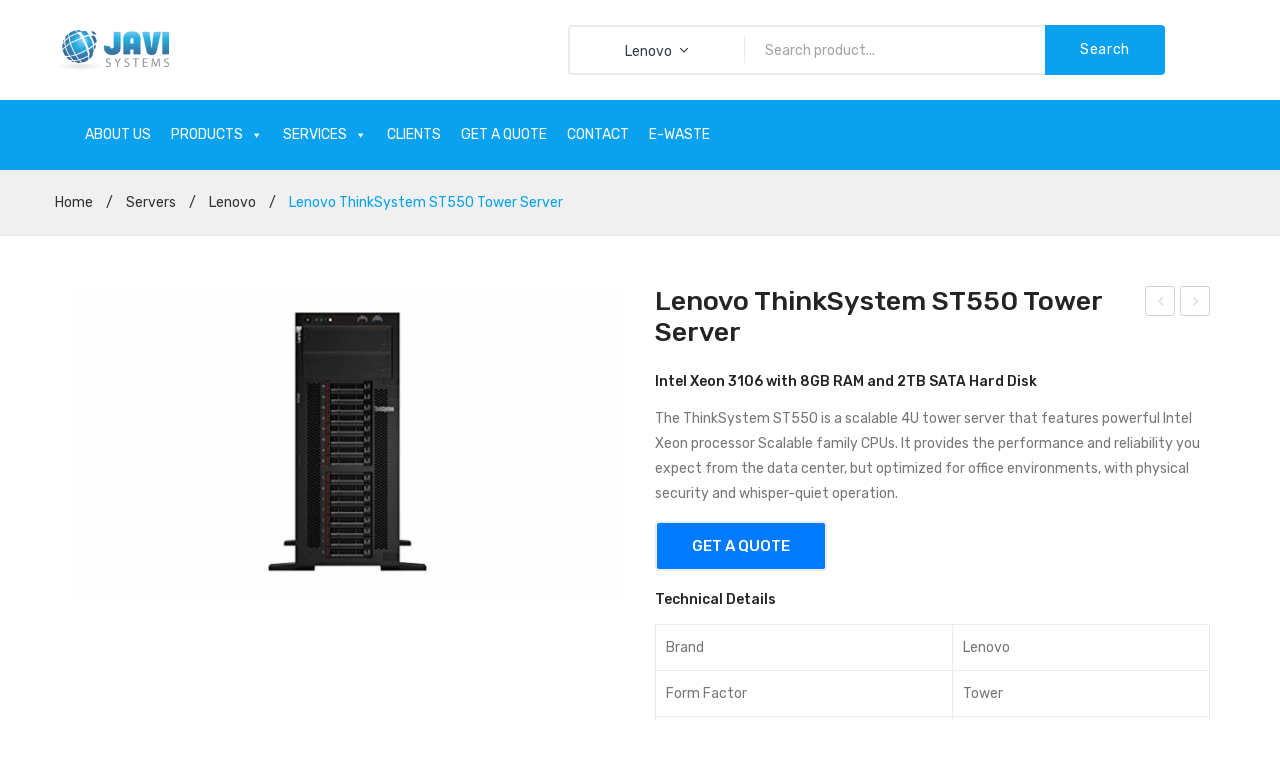

--- FILE ---
content_type: text/html; charset=UTF-8
request_url: https://javisystems.com/product/lenovo-thinksystem-st550-tower-server/
body_size: 22985
content:
<!DOCTYPE html>
<html lang="en-US">
<head>
<meta charset="UTF-8" />
<meta name="viewport" content="width=device-width, initial-scale=1">
<link rel="profile" href="http://gmpg.org/xfn/11" />
<link rel="pingback" href="https://javisystems.com/xmlrpc.php" />
<title>Lenovo ThinkSystem ST550 Tower Server &#8211; JaviSystems</title>
<meta name='robots' content='max-image-preview:large' />
<link rel='dns-prefetch' href='//fonts.googleapis.com' />
<link rel='preconnect' href='https://fonts.gstatic.com' crossorigin />
<link rel="alternate" type="application/rss+xml" title="JaviSystems &raquo; Feed" href="https://javisystems.com/feed/" />
<link rel="alternate" type="application/rss+xml" title="JaviSystems &raquo; Comments Feed" href="https://javisystems.com/comments/feed/" />
<link rel="alternate" type="application/rss+xml" title="JaviSystems &raquo; Lenovo ThinkSystem ST550 Tower Server Comments Feed" href="https://javisystems.com/product/lenovo-thinksystem-st550-tower-server/feed/" />
<script type="text/javascript">
/* <![CDATA[ */
window._wpemojiSettings = {"baseUrl":"https:\/\/s.w.org\/images\/core\/emoji\/15.0.3\/72x72\/","ext":".png","svgUrl":"https:\/\/s.w.org\/images\/core\/emoji\/15.0.3\/svg\/","svgExt":".svg","source":{"concatemoji":"https:\/\/javisystems.com\/wp-includes\/js\/wp-emoji-release.min.js?ver=6.5.7"}};
/*! This file is auto-generated */
!function(i,n){var o,s,e;function c(e){try{var t={supportTests:e,timestamp:(new Date).valueOf()};sessionStorage.setItem(o,JSON.stringify(t))}catch(e){}}function p(e,t,n){e.clearRect(0,0,e.canvas.width,e.canvas.height),e.fillText(t,0,0);var t=new Uint32Array(e.getImageData(0,0,e.canvas.width,e.canvas.height).data),r=(e.clearRect(0,0,e.canvas.width,e.canvas.height),e.fillText(n,0,0),new Uint32Array(e.getImageData(0,0,e.canvas.width,e.canvas.height).data));return t.every(function(e,t){return e===r[t]})}function u(e,t,n){switch(t){case"flag":return n(e,"\ud83c\udff3\ufe0f\u200d\u26a7\ufe0f","\ud83c\udff3\ufe0f\u200b\u26a7\ufe0f")?!1:!n(e,"\ud83c\uddfa\ud83c\uddf3","\ud83c\uddfa\u200b\ud83c\uddf3")&&!n(e,"\ud83c\udff4\udb40\udc67\udb40\udc62\udb40\udc65\udb40\udc6e\udb40\udc67\udb40\udc7f","\ud83c\udff4\u200b\udb40\udc67\u200b\udb40\udc62\u200b\udb40\udc65\u200b\udb40\udc6e\u200b\udb40\udc67\u200b\udb40\udc7f");case"emoji":return!n(e,"\ud83d\udc26\u200d\u2b1b","\ud83d\udc26\u200b\u2b1b")}return!1}function f(e,t,n){var r="undefined"!=typeof WorkerGlobalScope&&self instanceof WorkerGlobalScope?new OffscreenCanvas(300,150):i.createElement("canvas"),a=r.getContext("2d",{willReadFrequently:!0}),o=(a.textBaseline="top",a.font="600 32px Arial",{});return e.forEach(function(e){o[e]=t(a,e,n)}),o}function t(e){var t=i.createElement("script");t.src=e,t.defer=!0,i.head.appendChild(t)}"undefined"!=typeof Promise&&(o="wpEmojiSettingsSupports",s=["flag","emoji"],n.supports={everything:!0,everythingExceptFlag:!0},e=new Promise(function(e){i.addEventListener("DOMContentLoaded",e,{once:!0})}),new Promise(function(t){var n=function(){try{var e=JSON.parse(sessionStorage.getItem(o));if("object"==typeof e&&"number"==typeof e.timestamp&&(new Date).valueOf()<e.timestamp+604800&&"object"==typeof e.supportTests)return e.supportTests}catch(e){}return null}();if(!n){if("undefined"!=typeof Worker&&"undefined"!=typeof OffscreenCanvas&&"undefined"!=typeof URL&&URL.createObjectURL&&"undefined"!=typeof Blob)try{var e="postMessage("+f.toString()+"("+[JSON.stringify(s),u.toString(),p.toString()].join(",")+"));",r=new Blob([e],{type:"text/javascript"}),a=new Worker(URL.createObjectURL(r),{name:"wpTestEmojiSupports"});return void(a.onmessage=function(e){c(n=e.data),a.terminate(),t(n)})}catch(e){}c(n=f(s,u,p))}t(n)}).then(function(e){for(var t in e)n.supports[t]=e[t],n.supports.everything=n.supports.everything&&n.supports[t],"flag"!==t&&(n.supports.everythingExceptFlag=n.supports.everythingExceptFlag&&n.supports[t]);n.supports.everythingExceptFlag=n.supports.everythingExceptFlag&&!n.supports.flag,n.DOMReady=!1,n.readyCallback=function(){n.DOMReady=!0}}).then(function(){return e}).then(function(){var e;n.supports.everything||(n.readyCallback(),(e=n.source||{}).concatemoji?t(e.concatemoji):e.wpemoji&&e.twemoji&&(t(e.twemoji),t(e.wpemoji)))}))}((window,document),window._wpemojiSettings);
/* ]]> */
</script>
<style id='wp-emoji-styles-inline-css' type='text/css'>

	img.wp-smiley, img.emoji {
		display: inline !important;
		border: none !important;
		box-shadow: none !important;
		height: 1em !important;
		width: 1em !important;
		margin: 0 0.07em !important;
		vertical-align: -0.1em !important;
		background: none !important;
		padding: 0 !important;
	}
</style>
<link rel='stylesheet' id='wp-block-library-css' href='https://javisystems.com/wp-includes/css/dist/block-library/style.min.css?ver=6.5.7' type='text/css' media='all' />
<link rel='stylesheet' id='wc-blocks-vendors-style-css' href='https://javisystems.com/wp-content/plugins/woocommerce/packages/woocommerce-blocks/build/wc-blocks-vendors-style.css?ver=10.0.4' type='text/css' media='all' />
<link rel='stylesheet' id='wc-blocks-style-css' href='https://javisystems.com/wp-content/plugins/woocommerce/packages/woocommerce-blocks/build/wc-blocks-style.css?ver=10.0.4' type='text/css' media='all' />
<style id='classic-theme-styles-inline-css' type='text/css'>
/*! This file is auto-generated */
.wp-block-button__link{color:#fff;background-color:#32373c;border-radius:9999px;box-shadow:none;text-decoration:none;padding:calc(.667em + 2px) calc(1.333em + 2px);font-size:1.125em}.wp-block-file__button{background:#32373c;color:#fff;text-decoration:none}
</style>
<style id='global-styles-inline-css' type='text/css'>
body{--wp--preset--color--black: #000000;--wp--preset--color--cyan-bluish-gray: #abb8c3;--wp--preset--color--white: #ffffff;--wp--preset--color--pale-pink: #f78da7;--wp--preset--color--vivid-red: #cf2e2e;--wp--preset--color--luminous-vivid-orange: #ff6900;--wp--preset--color--luminous-vivid-amber: #fcb900;--wp--preset--color--light-green-cyan: #7bdcb5;--wp--preset--color--vivid-green-cyan: #00d084;--wp--preset--color--pale-cyan-blue: #8ed1fc;--wp--preset--color--vivid-cyan-blue: #0693e3;--wp--preset--color--vivid-purple: #9b51e0;--wp--preset--gradient--vivid-cyan-blue-to-vivid-purple: linear-gradient(135deg,rgba(6,147,227,1) 0%,rgb(155,81,224) 100%);--wp--preset--gradient--light-green-cyan-to-vivid-green-cyan: linear-gradient(135deg,rgb(122,220,180) 0%,rgb(0,208,130) 100%);--wp--preset--gradient--luminous-vivid-amber-to-luminous-vivid-orange: linear-gradient(135deg,rgba(252,185,0,1) 0%,rgba(255,105,0,1) 100%);--wp--preset--gradient--luminous-vivid-orange-to-vivid-red: linear-gradient(135deg,rgba(255,105,0,1) 0%,rgb(207,46,46) 100%);--wp--preset--gradient--very-light-gray-to-cyan-bluish-gray: linear-gradient(135deg,rgb(238,238,238) 0%,rgb(169,184,195) 100%);--wp--preset--gradient--cool-to-warm-spectrum: linear-gradient(135deg,rgb(74,234,220) 0%,rgb(151,120,209) 20%,rgb(207,42,186) 40%,rgb(238,44,130) 60%,rgb(251,105,98) 80%,rgb(254,248,76) 100%);--wp--preset--gradient--blush-light-purple: linear-gradient(135deg,rgb(255,206,236) 0%,rgb(152,150,240) 100%);--wp--preset--gradient--blush-bordeaux: linear-gradient(135deg,rgb(254,205,165) 0%,rgb(254,45,45) 50%,rgb(107,0,62) 100%);--wp--preset--gradient--luminous-dusk: linear-gradient(135deg,rgb(255,203,112) 0%,rgb(199,81,192) 50%,rgb(65,88,208) 100%);--wp--preset--gradient--pale-ocean: linear-gradient(135deg,rgb(255,245,203) 0%,rgb(182,227,212) 50%,rgb(51,167,181) 100%);--wp--preset--gradient--electric-grass: linear-gradient(135deg,rgb(202,248,128) 0%,rgb(113,206,126) 100%);--wp--preset--gradient--midnight: linear-gradient(135deg,rgb(2,3,129) 0%,rgb(40,116,252) 100%);--wp--preset--font-size--small: 13px;--wp--preset--font-size--medium: 20px;--wp--preset--font-size--large: 36px;--wp--preset--font-size--x-large: 42px;--wp--preset--spacing--20: 0.44rem;--wp--preset--spacing--30: 0.67rem;--wp--preset--spacing--40: 1rem;--wp--preset--spacing--50: 1.5rem;--wp--preset--spacing--60: 2.25rem;--wp--preset--spacing--70: 3.38rem;--wp--preset--spacing--80: 5.06rem;--wp--preset--shadow--natural: 6px 6px 9px rgba(0, 0, 0, 0.2);--wp--preset--shadow--deep: 12px 12px 50px rgba(0, 0, 0, 0.4);--wp--preset--shadow--sharp: 6px 6px 0px rgba(0, 0, 0, 0.2);--wp--preset--shadow--outlined: 6px 6px 0px -3px rgba(255, 255, 255, 1), 6px 6px rgba(0, 0, 0, 1);--wp--preset--shadow--crisp: 6px 6px 0px rgba(0, 0, 0, 1);}:where(.is-layout-flex){gap: 0.5em;}:where(.is-layout-grid){gap: 0.5em;}body .is-layout-flex{display: flex;}body .is-layout-flex{flex-wrap: wrap;align-items: center;}body .is-layout-flex > *{margin: 0;}body .is-layout-grid{display: grid;}body .is-layout-grid > *{margin: 0;}:where(.wp-block-columns.is-layout-flex){gap: 2em;}:where(.wp-block-columns.is-layout-grid){gap: 2em;}:where(.wp-block-post-template.is-layout-flex){gap: 1.25em;}:where(.wp-block-post-template.is-layout-grid){gap: 1.25em;}.has-black-color{color: var(--wp--preset--color--black) !important;}.has-cyan-bluish-gray-color{color: var(--wp--preset--color--cyan-bluish-gray) !important;}.has-white-color{color: var(--wp--preset--color--white) !important;}.has-pale-pink-color{color: var(--wp--preset--color--pale-pink) !important;}.has-vivid-red-color{color: var(--wp--preset--color--vivid-red) !important;}.has-luminous-vivid-orange-color{color: var(--wp--preset--color--luminous-vivid-orange) !important;}.has-luminous-vivid-amber-color{color: var(--wp--preset--color--luminous-vivid-amber) !important;}.has-light-green-cyan-color{color: var(--wp--preset--color--light-green-cyan) !important;}.has-vivid-green-cyan-color{color: var(--wp--preset--color--vivid-green-cyan) !important;}.has-pale-cyan-blue-color{color: var(--wp--preset--color--pale-cyan-blue) !important;}.has-vivid-cyan-blue-color{color: var(--wp--preset--color--vivid-cyan-blue) !important;}.has-vivid-purple-color{color: var(--wp--preset--color--vivid-purple) !important;}.has-black-background-color{background-color: var(--wp--preset--color--black) !important;}.has-cyan-bluish-gray-background-color{background-color: var(--wp--preset--color--cyan-bluish-gray) !important;}.has-white-background-color{background-color: var(--wp--preset--color--white) !important;}.has-pale-pink-background-color{background-color: var(--wp--preset--color--pale-pink) !important;}.has-vivid-red-background-color{background-color: var(--wp--preset--color--vivid-red) !important;}.has-luminous-vivid-orange-background-color{background-color: var(--wp--preset--color--luminous-vivid-orange) !important;}.has-luminous-vivid-amber-background-color{background-color: var(--wp--preset--color--luminous-vivid-amber) !important;}.has-light-green-cyan-background-color{background-color: var(--wp--preset--color--light-green-cyan) !important;}.has-vivid-green-cyan-background-color{background-color: var(--wp--preset--color--vivid-green-cyan) !important;}.has-pale-cyan-blue-background-color{background-color: var(--wp--preset--color--pale-cyan-blue) !important;}.has-vivid-cyan-blue-background-color{background-color: var(--wp--preset--color--vivid-cyan-blue) !important;}.has-vivid-purple-background-color{background-color: var(--wp--preset--color--vivid-purple) !important;}.has-black-border-color{border-color: var(--wp--preset--color--black) !important;}.has-cyan-bluish-gray-border-color{border-color: var(--wp--preset--color--cyan-bluish-gray) !important;}.has-white-border-color{border-color: var(--wp--preset--color--white) !important;}.has-pale-pink-border-color{border-color: var(--wp--preset--color--pale-pink) !important;}.has-vivid-red-border-color{border-color: var(--wp--preset--color--vivid-red) !important;}.has-luminous-vivid-orange-border-color{border-color: var(--wp--preset--color--luminous-vivid-orange) !important;}.has-luminous-vivid-amber-border-color{border-color: var(--wp--preset--color--luminous-vivid-amber) !important;}.has-light-green-cyan-border-color{border-color: var(--wp--preset--color--light-green-cyan) !important;}.has-vivid-green-cyan-border-color{border-color: var(--wp--preset--color--vivid-green-cyan) !important;}.has-pale-cyan-blue-border-color{border-color: var(--wp--preset--color--pale-cyan-blue) !important;}.has-vivid-cyan-blue-border-color{border-color: var(--wp--preset--color--vivid-cyan-blue) !important;}.has-vivid-purple-border-color{border-color: var(--wp--preset--color--vivid-purple) !important;}.has-vivid-cyan-blue-to-vivid-purple-gradient-background{background: var(--wp--preset--gradient--vivid-cyan-blue-to-vivid-purple) !important;}.has-light-green-cyan-to-vivid-green-cyan-gradient-background{background: var(--wp--preset--gradient--light-green-cyan-to-vivid-green-cyan) !important;}.has-luminous-vivid-amber-to-luminous-vivid-orange-gradient-background{background: var(--wp--preset--gradient--luminous-vivid-amber-to-luminous-vivid-orange) !important;}.has-luminous-vivid-orange-to-vivid-red-gradient-background{background: var(--wp--preset--gradient--luminous-vivid-orange-to-vivid-red) !important;}.has-very-light-gray-to-cyan-bluish-gray-gradient-background{background: var(--wp--preset--gradient--very-light-gray-to-cyan-bluish-gray) !important;}.has-cool-to-warm-spectrum-gradient-background{background: var(--wp--preset--gradient--cool-to-warm-spectrum) !important;}.has-blush-light-purple-gradient-background{background: var(--wp--preset--gradient--blush-light-purple) !important;}.has-blush-bordeaux-gradient-background{background: var(--wp--preset--gradient--blush-bordeaux) !important;}.has-luminous-dusk-gradient-background{background: var(--wp--preset--gradient--luminous-dusk) !important;}.has-pale-ocean-gradient-background{background: var(--wp--preset--gradient--pale-ocean) !important;}.has-electric-grass-gradient-background{background: var(--wp--preset--gradient--electric-grass) !important;}.has-midnight-gradient-background{background: var(--wp--preset--gradient--midnight) !important;}.has-small-font-size{font-size: var(--wp--preset--font-size--small) !important;}.has-medium-font-size{font-size: var(--wp--preset--font-size--medium) !important;}.has-large-font-size{font-size: var(--wp--preset--font-size--large) !important;}.has-x-large-font-size{font-size: var(--wp--preset--font-size--x-large) !important;}
.wp-block-navigation a:where(:not(.wp-element-button)){color: inherit;}
:where(.wp-block-post-template.is-layout-flex){gap: 1.25em;}:where(.wp-block-post-template.is-layout-grid){gap: 1.25em;}
:where(.wp-block-columns.is-layout-flex){gap: 2em;}:where(.wp-block-columns.is-layout-grid){gap: 2em;}
.wp-block-pullquote{font-size: 1.5em;line-height: 1.6;}
</style>
<link rel='stylesheet' id='redux-extendify-styles-css' href='https://javisystems.com/wp-content/plugins/redux-framework/redux-core/assets/css/extendify-utilities.css?ver=4.4.1' type='text/css' media='all' />
<link rel='stylesheet' id='contact-form-7-css' href='https://javisystems.com/wp-content/plugins/contact-form-7/includes/css/styles.css?ver=5.7.6' type='text/css' media='all' />
<link rel='stylesheet' id='rs-plugin-settings-css' href='https://javisystems.com/wp-content/plugins/revslider/public/assets/css/settings.css?ver=5.4.8.3' type='text/css' media='all' />
<style id='rs-plugin-settings-inline-css' type='text/css'>
#rs-demo-id {}
</style>
<link rel='stylesheet' id='woocommerce-layout-css' href='https://javisystems.com/wp-content/plugins/woocommerce/assets/css/woocommerce-layout.css?ver=7.7.0' type='text/css' media='all' />
<link rel='stylesheet' id='woocommerce-smallscreen-css' href='https://javisystems.com/wp-content/plugins/woocommerce/assets/css/woocommerce-smallscreen.css?ver=7.7.0' type='text/css' media='only screen and (max-width: 768px)' />
<link rel='stylesheet' id='woocommerce-general-css' href='https://javisystems.com/wp-content/plugins/woocommerce/assets/css/woocommerce.css?ver=7.7.0' type='text/css' media='all' />
<style id='woocommerce-inline-inline-css' type='text/css'>
.woocommerce form .form-row .required { visibility: visible; }
</style>
<link rel='stylesheet' id='megamenu-css' href='https://javisystems.com/wp-content/uploads/maxmegamenu/style.css?ver=47a5d4' type='text/css' media='all' />
<link rel='stylesheet' id='dashicons-css' href='https://javisystems.com/wp-includes/css/dashicons.min.css?ver=6.5.7' type='text/css' media='all' />
<style id='dashicons-inline-css' type='text/css'>
[data-font="Dashicons"]:before {font-family: 'Dashicons' !important;content: attr(data-icon) !important;speak: none !important;font-weight: normal !important;font-variant: normal !important;text-transform: none !important;line-height: 1 !important;font-style: normal !important;-webkit-font-smoothing: antialiased !important;-moz-osx-font-smoothing: grayscale !important;}
</style>
<link rel='stylesheet' id='megamenu-genericons-css' href='https://javisystems.com/wp-content/plugins/megamenu-pro/icons/genericons/genericons/genericons.css?ver=2.0.1' type='text/css' media='all' />
<link rel='stylesheet' id='megamenu-fontawesome-css' href='https://javisystems.com/wp-content/plugins/megamenu-pro/icons/fontawesome/css/font-awesome.min.css?ver=2.0.1' type='text/css' media='all' />
<link rel='stylesheet' id='megamenu-fontawesome5-css' href='https://javisystems.com/wp-content/plugins/megamenu-pro/icons/fontawesome5/css/all.min.css?ver=2.0.1' type='text/css' media='all' />
<link rel='stylesheet' id='owl-css' href='https://javisystems.com/wp-content/themes/junko/css/owl.carousel.min.css?ver=1719905209' type='text/css' media='all' />
<link rel='stylesheet' id='chosen-css' href='https://javisystems.com/wp-content/themes/junko/js/chosen/chosen.min.css?ver=1719905209' type='text/css' media='all' />
<link rel='stylesheet' id='junko-fonts-css' href='//fonts.googleapis.com/css?family=Rubik%3A400%2C500%2C600%2C700%2C900&#038;subset=latin%2Clatin-ext' type='text/css' media='all' />
<link rel='stylesheet' id='junko-style-css' href='https://javisystems.com/wp-content/themes/junko/style.css?ver=1719905209' type='text/css' media='all' />
<link rel='stylesheet' id='fontawesome-css' href='https://javisystems.com/wp-content/themes/junko/css/font-awesome.min.css?ver=1719905209' type='text/css' media='all' />
<link rel='stylesheet' id='plaza-icons-css' href='https://javisystems.com/wp-content/themes/junko/css/plaza-icon.css?ver=1719905209' type='text/css' media='all' />
<link rel='stylesheet' id='bootstrap-css' href='https://javisystems.com/wp-content/themes/junko/css/bootstrap.min.css?ver=1719905209' type='text/css' media='all' />
<link rel='stylesheet' id='junko-theme-css' href='https://javisystems.com/wp-content/themes/junko/css/theme1.css?ver=1719905209' type='text/css' media='all' />
<link rel='stylesheet' id='junko-custom-css' href='https://javisystems.com/wp-content/themes/junko/css/opt_css.css?ver=1719905209' type='text/css' media='all' />
<style id='junko-custom-inline-css' type='text/css'>
.vc_custom_1582435976764{padding-top: 80px !important;}.vc_custom_1582436716669{padding-top: 25px !important;background-color: #303030 !important;}
.vc_custom_1552294380940{padding-top: 25px !important;padding-bottom: 25px !important;}.vc_custom_1548745704294{background-color: #0063d1 !important;}
.vc_custom_1552294632784{padding-top: 15px !important;padding-bottom: 15px !important;}
</style>
<link rel='stylesheet' id='ywzm-prettyPhoto-css' href='//javisystems.com/wp-content/plugins/woocommerce/assets/css/prettyPhoto.css?ver=2.1.1' type='text/css' media='all' />
<style id='ywzm-prettyPhoto-inline-css' type='text/css'>

                    div.pp_woocommerce a.pp_contract, div.pp_woocommerce a.pp_expand{
                        content: unset !important;
                        background-color: white;
                        width: 25px;
                        height: 25px;
                        margin-top: 5px;
						margin-left: 5px;
                    }

                    div.pp_woocommerce a.pp_contract, div.pp_woocommerce a.pp_expand:hover{
                        background-color: white;
                    }
                     div.pp_woocommerce a.pp_contract, div.pp_woocommerce a.pp_contract:hover{
                        background-color: white;
                    }

                    a.pp_expand:before, a.pp_contract:before{
                    content: unset !important;
                    }

                     a.pp_expand .expand-button-hidden svg, a.pp_contract .expand-button-hidden svg{
                       width: 25px;
                       height: 25px;
                       padding: 5px;
					}

					.expand-button-hidden path{
                       fill: black;
					}

                    
</style>
<link rel='stylesheet' id='ywzm-magnifier-css' href='https://javisystems.com/wp-content/plugins/yith-woocommerce-zoom-magnifier/assets/css/yith_magnifier.css?ver=2.1.1' type='text/css' media='all' />
<link rel='stylesheet' id='ywzm_frontend-css' href='https://javisystems.com/wp-content/plugins/yith-woocommerce-zoom-magnifier/assets/css/frontend.css?ver=2.1.1' type='text/css' media='all' />
<style id='ywzm_frontend-inline-css' type='text/css'>

                    #slider-prev, #slider-next {
                        background-color: white;
                        border: 2px solid black;
                        width:25px !important;
                        height:25px !important;
                    }

                    .yith_slider_arrow span{
                        width:25px !important;
                        height:25px !important;
                    }
                    
                    #slider-prev:hover, #slider-next:hover {
                        background-color: white;
                        border: 2px solid black;
                    }
                    
                   .thumbnails.slider path:hover {
                        fill:black;
                    }
                    
                    .thumbnails.slider path {
                        fill:black;
                        width:25px !important;
                        height:25px !important;
                    }

                    .thumbnails.slider svg {
                       width: 22px;
                       height: 22px;
                    }

                    
                    div.pp_woocommerce a.yith_expand {
                     background-color: white;
                     width: 25px;
                     height: 25px;
                     top: 10px;
                     bottom: initial;
                     left: initial;
                     right: 10px;
                     border-radius: 0%;
                    }

                    .expand-button-hidden svg{
                       width: 25px;
                       height: 25px;
					}

					.expand-button-hidden path{
                       fill: black;
					}
                    
</style>
<link rel='stylesheet' id='js_composer_custom_css-css' href='//javisystems.com/wp-content/uploads/js_composer/custom.css?ver=5.7' type='text/css' media='all' />
<link rel="preload" as="style" href="https://fonts.googleapis.com/css?family=Rubik:300,400,500,600,700,800,900,300italic,400italic,500italic,600italic,700italic,800italic,900italic&#038;display=swap&#038;ver=1679135478" /><link rel="stylesheet" href="https://fonts.googleapis.com/css?family=Rubik:300,400,500,600,700,800,900,300italic,400italic,500italic,600italic,700italic,800italic,900italic&#038;display=swap&#038;ver=1679135478" media="print" onload="this.media='all'"><noscript><link rel="stylesheet" href="https://fonts.googleapis.com/css?family=Rubik:300,400,500,600,700,800,900,300italic,400italic,500italic,600italic,700italic,800italic,900italic&#038;display=swap&#038;ver=1679135478" /></noscript><script type="text/javascript" src="https://javisystems.com/wp-includes/js/jquery/jquery.min.js?ver=3.7.1" id="jquery-core-js"></script>
<script type="text/javascript" src="https://javisystems.com/wp-includes/js/jquery/jquery-migrate.min.js?ver=3.4.1" id="jquery-migrate-js"></script>
<script type="text/javascript" src="https://javisystems.com/wp-content/plugins/revslider/public/assets/js/jquery.themepunch.tools.min.js?ver=5.4.8.3" id="tp-tools-js"></script>
<script type="text/javascript" src="https://javisystems.com/wp-content/plugins/revslider/public/assets/js/jquery.themepunch.revolution.min.js?ver=5.4.8.3" id="revmin-js"></script>
<script type="text/javascript" src="https://javisystems.com/wp-content/plugins/woocommerce/assets/js/jquery-blockui/jquery.blockUI.min.js?ver=2.7.0-wc.7.7.0" id="jquery-blockui-js"></script>
<script type="text/javascript" id="wc-add-to-cart-js-extra">
/* <![CDATA[ */
var wc_add_to_cart_params = {"ajax_url":"\/wp-admin\/admin-ajax.php","wc_ajax_url":"\/?wc-ajax=%%endpoint%%&elementor_page_id=1997","i18n_view_cart":"View cart","cart_url":"https:\/\/javisystems.com","is_cart":"","cart_redirect_after_add":"no"};
/* ]]> */
</script>
<script type="text/javascript" src="https://javisystems.com/wp-content/plugins/woocommerce/assets/js/frontend/add-to-cart.min.js?ver=7.7.0" id="wc-add-to-cart-js"></script>
<script type="text/javascript" src="https://javisystems.com/wp-content/plugins/js_composer/assets/js/vendors/woocommerce-add-to-cart.js?ver=5.7" id="vc_woocommerce-add-to-cart-js-js"></script>
<link rel="https://api.w.org/" href="https://javisystems.com/wp-json/" /><link rel="alternate" type="application/json" href="https://javisystems.com/wp-json/wp/v2/product/1997" /><link rel="EditURI" type="application/rsd+xml" title="RSD" href="https://javisystems.com/xmlrpc.php?rsd" />
<meta name="generator" content="WordPress 6.5.7" />
<meta name="generator" content="WooCommerce 7.7.0" />
<link rel="canonical" href="https://javisystems.com/product/lenovo-thinksystem-st550-tower-server/" />
<link rel='shortlink' href='https://javisystems.com/?p=1997' />
<link rel="alternate" type="application/json+oembed" href="https://javisystems.com/wp-json/oembed/1.0/embed?url=https%3A%2F%2Fjavisystems.com%2Fproduct%2Flenovo-thinksystem-st550-tower-server%2F" />
<link rel="alternate" type="text/xml+oembed" href="https://javisystems.com/wp-json/oembed/1.0/embed?url=https%3A%2F%2Fjavisystems.com%2Fproduct%2Flenovo-thinksystem-st550-tower-server%2F&#038;format=xml" />
<meta name="generator" content="Redux 4.4.1" /><!-- start Simple Custom CSS and JS -->
<style type="text/css">
.img-border {
 border: 1px solid #dbdbdb;
padding: 10px;
width: 10rem;
}</style>
<!-- end Simple Custom CSS and JS -->
	<noscript><style>.woocommerce-product-gallery{ opacity: 1 !important; }</style></noscript>
	<meta name="generator" content="Elementor 3.13.2; features: a11y_improvements, additional_custom_breakpoints; settings: css_print_method-external, google_font-enabled, font_display-auto">
<style type="text/css">.recentcomments a{display:inline !important;padding:0 !important;margin:0 !important;}</style><meta name="generator" content="Powered by WPBakery Page Builder - drag and drop page builder for WordPress."/>
<!--[if lte IE 9]><link rel="stylesheet" type="text/css" href="https://javisystems.com/wp-content/plugins/js_composer/assets/css/vc_lte_ie9.min.css" media="screen"><![endif]--><meta name="generator" content="Powered by Slider Revolution 5.4.8.3 - responsive, Mobile-Friendly Slider Plugin for WordPress with comfortable drag and drop interface." />
<link rel="icon" href="https://javisystems.com/wp-content/uploads/2020/03/cropped-favicon-32x32.png" sizes="32x32" />
<link rel="icon" href="https://javisystems.com/wp-content/uploads/2020/03/cropped-favicon-192x192.png" sizes="192x192" />
<link rel="apple-touch-icon" href="https://javisystems.com/wp-content/uploads/2020/03/cropped-favicon-180x180.png" />
<meta name="msapplication-TileImage" content="https://javisystems.com/wp-content/uploads/2020/03/cropped-favicon-270x270.png" />
<script type="text/javascript">function setREVStartSize(e){									
						try{ e.c=jQuery(e.c);var i=jQuery(window).width(),t=9999,r=0,n=0,l=0,f=0,s=0,h=0;
							if(e.responsiveLevels&&(jQuery.each(e.responsiveLevels,function(e,f){f>i&&(t=r=f,l=e),i>f&&f>r&&(r=f,n=e)}),t>r&&(l=n)),f=e.gridheight[l]||e.gridheight[0]||e.gridheight,s=e.gridwidth[l]||e.gridwidth[0]||e.gridwidth,h=i/s,h=h>1?1:h,f=Math.round(h*f),"fullscreen"==e.sliderLayout){var u=(e.c.width(),jQuery(window).height());if(void 0!=e.fullScreenOffsetContainer){var c=e.fullScreenOffsetContainer.split(",");if (c) jQuery.each(c,function(e,i){u=jQuery(i).length>0?u-jQuery(i).outerHeight(!0):u}),e.fullScreenOffset.split("%").length>1&&void 0!=e.fullScreenOffset&&e.fullScreenOffset.length>0?u-=jQuery(window).height()*parseInt(e.fullScreenOffset,0)/100:void 0!=e.fullScreenOffset&&e.fullScreenOffset.length>0&&(u-=parseInt(e.fullScreenOffset,0))}f=u}else void 0!=e.minHeight&&f<e.minHeight&&(f=e.minHeight);e.c.closest(".rev_slider_wrapper").css({height:f})					
						}catch(d){console.log("Failure at Presize of Slider:"+d)}						
					};</script>
		<style type="text/css" id="wp-custom-css">
			.roadthemes-social-icon.style1 .social-icons {
    display: inline-block;
    margin: 0 0 0px 0 !important;
    padding: 0;
    text-align: left;
}
.yith_magnifier_loading {
	display:none;
}
.page-wrapper .entry-header {
    margin-bottom: 20px;
    text-align: center;
}
.page-wrapper .entry-header .entry-title {
    font-size: 2em;
    margin: 0 0 0px 0;
	    color: #0063d1;
}
.roadthemes-social-icon.style1 .social-icons li a.facebook {
    background: #303030;
    border: 2px solid #2d4373;
}
.roadthemes-social-icon.style1 .social-icons li a.twitter {
    background: #cbe0e803;
    border: 1px solid #00aced;
}
.roadthemes-social-icon.style1 .social-icons li a.instagram {
    background: #e2d8df00;
    border: 1px solid #ca0c8dc7;
}
.roadthemes-social-icon.style1 .social-icons li a.linkedin {
    background: #8c9fa900;
    border: 1px solid #007bb6;
}
.shop-products.grid-view .item-col {
    margin-bottom: 0;
    padding-left: 0;
    padding-right: 0;
    border: 1px solid #f5f2f2;
    margin: 0px;
}
.wpcf7 .cf7s-lavender fieldset {
    margin: 10px 0;
    padding: 10px 25px;
    border: 1px solid #d7d0d7;
    background: #ffffff !important;
}
.wpcf7 .cf7s-lavender legend {
    font-size: 1.2em;
    padding: 3px 20px;
    color: #fff;
    border: 1px solid #d9cfda;
    background: #0063d1 !important;
}
.wpcf7 .cf7s-lavender {
    padding: 20px;
    color: #826581;
    border: none !important;
    background: #fff;
}
#wpcf7-f2461-p2434-o1 > form > p:nth-child(4) > input:hover {
    background: #0063d1;
    border-color: #0063d1;
    color: #fff;
}
#wpcf7-f2461-p2434-o1 > form > p:nth-child(4) > input
{
	margin-top: 20px;
    background: #fff;
    border: 2px solid #ebebeb;
    box-shadow: none;
    color: #323232;
    cursor: pointer;
    display: inline-block;
    font-family: Rubik, Arial, Helvetica, sans-serif;
    font-size: 1.077em;
    font-weight: 500;
    height: 50px;
    letter-spacing: 0;
    line-height: 46px;
    outline: none;
    overflow: hidden;
    padding: 0 35px;
    text-shadow: none;
    text-transform: none;
    vertical-align: middle;
    white-space: nowrap;
	    border-radius: 4px;
   
}
.main-container .input-text, .main-container input[type='text'], .main-container input[type='email'], .main-container .form-row .input-text {
    background: #fff;
    border: 1px solid #ebebeb;
    border-radius: 0;
    height: 32px;
    line-height: 48px;
    max-width: 100%;
    padding: 0 15px;
    vertical-align: middle;
}
.main-container textarea {
    padding: 10px;
    height: 130px;
}
.contact-page .wpcf7 label input {
  
    height: 30px;
    line-height: 50px;
   
}
ul {
    /* list-style: myanmar; */
    list-style: inside;
    /* color: red; */
}
b, strong {
    font-weight: bolder;
    color: #2f3265;
}
.box
{
	    background: #0063d1;
    width: fit-content;
    padding: 05px;
    margin: auto;
    color: #fff;
    border-radius: 6px;
}
.box a
{
	    color: #fff;
}
.wrapper .main-container .vc_tta-tabs.vc_tta-tabs-position-top .vc_tta-tabs-container .vc_tta-tabs-list
{
      background: #f7f7f7 !important;
border: 1px solid #e8e8e8 !important;
border-radius: 8px !important;
}
.wrapper .main-container .vc_tta-tabs.vc_tta-tabs-position-top .vc_tta-tabs-container .vc_tta-tabs-list li {
    display: inline-block;
    list-style-type: none;
    margin: 0 0 0px 0 !important;
    vertical-align: middle;
}
.wrapper .main-container .vc_tta-tabs.vc_tta-tabs-position-top .vc_tta-tabs-container .vc_tta-tabs-list li:hover a, .wrapper .main-container .vc_tta-tabs.vc_tta-tabs-position-top .vc_tta-tabs-container .vc_tta-tabs-list li.vc_active a {
    background: #0063d1!important;
    color: #ffffff !important;
    /* border-radius: 10px !important; */
    padding: 10px !important;
}
.wrapper .main-container .vc_tta-tabs.vc_tta-tabs-position-top .vc_tta-tabs-container .vc_tta-tabs-list li a {
background: none !important;
border: none !important;
border-radius: 0 !important;
color: #c8c8c8 !important;
display: inline-block !important;
font-family: Rubik, Arial, Helvetica, sans-serif;
font-size: 1em;
}
.wrapper .main-container .vc_tta-tabs.vc_tta-tabs-position-top .vc_tta-tabs-container .vc_tta-tabs-list li:before {
    background: none !important;
	    margin: 0 15px !important;
}
.wrapper .main-container .vc_tta-tabs.vc_tta-tabs-position-top .vc_tta-tabs-container .vc_tta-tabs-list li a {
   
    padding: 10px 12px!important;
    position: relative;
}
.vc_custom_1548745704294 {
    background-color: #0aa2ee !important;
}
.wp-megamenu-main-wrapper.wpmega-light-blue-sky-white.wpmm-orientation-horizontal ul.wpmm-mega-wrapper > li > a.wp-mega-menu-link:before {
     width: 0px !important; 
 
}

.wpmega-light-blue-sky-white ul.wpmm-mega-wrapper li.wpmega-menu-flyout ul {
    background: #ffffff;
}
ul.wpmm-mega-wrapper li.wpmega-menu-flyout ul.wp-mega-sub-menu li a {
    color: #5a5656;
}
.wp-megamenu-main-wrapper ul.wpmm-mega-wrapper li.wpmega-menu-flyout.wpmega-flyout-horizontal-left ul.wp-mega-sub-menu li, .wp-megamenu-main-wrapper ul.wpmm-mega-wrapper li.wpmega-menu-flyout.wpmega-flyout-horizontal-right ul.wp-mega-sub-menu li:hover
{
	background:#f1f1f1;
}#mega-menu-wrap-primary #mega-menu-primary > li.mega-menu-tabbed > ul.mega-sub-menu > li.mega-menu-item.mega-toggle-on > a.mega-menu-link, #mega-menu-wrap-primary #mega-menu-primary > li.mega-menu-tabbed > ul.mega-sub-menu > li.mega-menu-item > a.mega-menu-link:hover, #mega-menu-wrap-primary #mega-menu-primary > li.mega-menu-tabbed > ul.mega-sub-menu > li.mega-menu-item > a.mega-menu-link:focus {
    background: #fff;
}
/* RPO HOVER BG */
.wp-megamenu-main-wrapper.wpmega-light-blue-sky-white.wpmm-orientation-horizontal, .wp-megamenu-main-wrapper.wpmega-light-blue-sky-white.wpmm-orientation-vertical
{
    background: #0AA2EE;
     -webkit-box-shadow:none !important; 
    -moz-box-shadow: none !important}
     .shop-products .gridview .add_to_cart_inline a {
    display: unset;
}
.shop-products .gridview .add-to-cart {
    
    opacity: 1;
}
.add-to-cart {
    position: inherit !important;
}
.GetAQuote
{
	    width: inherit;
    height: 30px;
    line-height: 50px;
    border: none;
}
.contact-page .wpcf7 .wpcf7-submit {
    background: #0aa2ee;
    border: 2px solid #0aa2ee;
	color:#fff;
}


#trusted-partners img {
    border: none !important;
	border-radius:8px;
}

.elementor-swiper-button {
    font-size: 20px;
    color: #009FFF;
    background: rgba(0, 159, 255, 0.1);
	border-radius:50%;
	padding:4px;
}		</style>
		<style id="junko_opt-dynamic-css" title="dynamic-css" class="redux-options-output">.page-wrapper{background-color:#ffffff;}body.error404{background-color:#ffffff;}</style><noscript><style type="text/css"> .wpb_animate_when_almost_visible { opacity: 1; }</style></noscript><style type="text/css">/** Mega Menu CSS: fs **/</style>
</head>
<body class="product-template-default single single-product postid-1997 theme-junko woocommerce woocommerce-page woocommerce-no-js mega-menu-primary mega-menu-stickymenu wpb-js-composer js-comp-ver-5.7 vc_responsive elementor-default elementor-kit-2737">
	<div class="wrapper">
	<div class="page-wrapper">
				<div class="header-container header-1  has-mobile-layout">
			<div class="header">
				<div class="header-content">
														<div class="header-composer">
										<div class="container">
											<div class="vc_row wpb_row vc_row-fluid vc_custom_1552294380940 vc_row-o-equal-height vc_row-flex"><div class="wpb_column vc_column_container vc_col-sm-12 vc_col-lg-3 vc_col-md-12"><div class="vc_column-inner"><div class="wpb_wrapper"><div class="logo style1"><a href="https://javisystems.com/" title="JaviSystems" rel="home"><img decoding="async" width="116" src="https://javisystems.com/wp-content/uploads/2019/02/javisystems_logo.png" alt="JaviSystems" /></a></div>		</div></div></div><div class="header-main-right wpb_column vc_column_container vc_col-sm-12 vc_col-lg-9 vc_col-md-12"><div class="vc_column-inner"><div class="wpb_wrapper">  		<div class="header-search">
  			<div class="search-without-dropdown style1">
		  		<div class="categories-container">
		  			<div class="cate-toggler-wrapper"><div class="cate-toggler"><span class="cate-text">All Categories</span></div></div>
		  			<div class="widget woocommerce widget_product_categories"><h2 class="widgettitle">All Categories</h2><ul class="product-categories"><li class="cat-item cat-item-97 cat-parent"><a href="https://javisystems.com/product-category/switches/">Switches</a><ul class='children'>
<li class="cat-item cat-item-114"><a href="https://javisystems.com/product-category/switches/cisco-switches/">Cisco</a></li>
<li class="cat-item cat-item-115"><a href="https://javisystems.com/product-category/switches/juniper-switches/">Juniper</a></li>
</ul>
</li>
<li class="cat-item cat-item-91 cat-parent current-cat-parent"><a href="https://javisystems.com/product-category/servers/">Servers</a><ul class='children'>
<li class="cat-item cat-item-109"><a href="https://javisystems.com/product-category/servers/dell-servers/">Dell</a></li>
<li class="cat-item cat-item-110"><a href="https://javisystems.com/product-category/servers/hp-servers/">Hp</a></li>
<li class="cat-item cat-item-111 current-cat"><a href="https://javisystems.com/product-category/servers/lenovo-servers/">Lenovo</a></li>
</ul>
</li>
<li class="cat-item cat-item-92 cat-parent"><a href="https://javisystems.com/product-category/memory/">Memory</a><ul class='children'>
<li class="cat-item cat-item-116"><a href="https://javisystems.com/product-category/memory/hynix-sk/">Hynix SK</a></li>
<li class="cat-item cat-item-117"><a href="https://javisystems.com/product-category/memory/samsung/">SAMSUNG</a></li>
</ul>
</li>
<li class="cat-item cat-item-96 cat-parent"><a href="https://javisystems.com/product-category/routers/">Routers</a><ul class='children'>
<li class="cat-item cat-item-112"><a href="https://javisystems.com/product-category/routers/cisco/">Cisco</a></li>
<li class="cat-item cat-item-113"><a href="https://javisystems.com/product-category/routers/juniper/">Juniper</a></li>
</ul>
</li>
<li class="cat-item cat-item-94 cat-parent"><a href="https://javisystems.com/product-category/laptops/">Laptops</a><ul class='children'>
<li class="cat-item cat-item-108"><a href="https://javisystems.com/product-category/laptops/lenovo-laptops/">LENOVO</a></li>
<li class="cat-item cat-item-106"><a href="https://javisystems.com/product-category/laptops/dell-laptops/">DELL</a></li>
<li class="cat-item cat-item-107"><a href="https://javisystems.com/product-category/laptops/hp-laptops/">HP</a></li>
</ul>
</li>
<li class="cat-item cat-item-70 cat-parent"><a href="https://javisystems.com/product-category/desktops/">Desktops</a><ul class='children'>
<li class="cat-item cat-item-103"><a href="https://javisystems.com/product-category/desktops/dell/">Dell</a></li>
<li class="cat-item cat-item-104"><a href="https://javisystems.com/product-category/desktops/hp/">HP</a></li>
<li class="cat-item cat-item-105"><a href="https://javisystems.com/product-category/desktops/lenovo/">Lenovo</a></li>
</ul>
</li>
</ul></div>		  		</div> 
		   		<div class="widget woocommerce widget_product_search"><h2 class="widgettitle">Search</h2><form role="search" method="get" class="searchform productsearchform" action="https://javisystems.com/"><div class="form-input"><input type="text" placeholder="Search product..." name="s" class="ws"/><button class="button-search searchsubmit productsearchsubmit" type="submit">Search</button><input type="hidden" name="post_type" value="product" /></div></form></div>	  		</div>
  		</div>
			<!-- check if yith wishtlist is actived -->
			</div></div></div></div><div data-vc-full-width="true" data-vc-full-width-init="false" class="vc_row wpb_row vc_row-fluid vc_custom_1548745704294 vc_row-has-fill"><div class="wpb_column vc_column_container vc_col-sm-12 vc_col-lg-12 vc_col-md-12"><div class="vc_column-inner"><div class="wpb_wrapper">		<div class="main-menu-wrapper visible-large style1">
			<div class="horizontal-menu">
				<div id="mega-menu-wrap-primary" class="mega-menu-wrap"><div class="mega-menu-toggle"><div class="mega-toggle-blocks-left"><div class='mega-toggle-block mega-menu-toggle-block mega-toggle-block-1' id='mega-toggle-block-1' tabindex='0'><span class='mega-toggle-label' role='button' aria-expanded='false'><span class='mega-toggle-label-closed'>MENU</span><span class='mega-toggle-label-open'>MENU</span></span></div></div><div class="mega-toggle-blocks-center"></div><div class="mega-toggle-blocks-right"><div class='mega-toggle-block mega-menu-toggle-block mega-toggle-block-2' id='mega-toggle-block-2' tabindex='0'><span class='mega-toggle-label' role='button' aria-expanded='false'><span class='mega-toggle-label-closed'>MENU</span><span class='mega-toggle-label-open'>MENU</span></span></div></div></div><ul id="mega-menu-primary" class="mega-menu max-mega-menu mega-menu-horizontal mega-no-js" data-event="hover" data-effect="fade_up" data-effect-speed="200" data-effect-mobile="disabled" data-effect-speed-mobile="0" data-mobile-force-width="false" data-second-click="close" data-document-click="collapse" data-vertical-behaviour="accordion" data-breakpoint="600" data-unbind="true" data-mobile-state="collapse_all" data-hover-intent-timeout="300" data-hover-intent-interval="100"><li class='mega-menu-item mega-menu-item-type-post_type mega-menu-item-object-page mega-align-bottom-left mega-menu-tabbed mega-menu-megamenu mega-menu-item-1517' id='mega-menu-item-1517'><a title="												" class="mega-menu-link" href="https://javisystems.com/about-us/" tabindex="0">ABOUT US</a></li><li class='mega-menu-item mega-menu-item-type-custom mega-menu-item-object-custom mega-menu-item-has-children mega-align-bottom-left mega-menu-tabbed mega-menu-megamenu mega-menu-item-1599' id='mega-menu-item-1599'><a class="mega-menu-link" href="#" aria-haspopup="true" aria-expanded="false" tabindex="0">PRODUCTS<span class="mega-indicator"></span></a>
<ul class="mega-sub-menu">
<li class='mega-menu-item mega-menu-item-type-custom mega-menu-item-object-custom mega-menu-item-has-children mega-menu-megamenu mega-menu-item-2803' id='mega-menu-item-2803'><a class="mega-menu-link" href="#">End User Computing Devices<span class="mega-indicator"></span></a>
	<ul class="mega-sub-menu">
<li class='mega-menu-row' id='mega-menu-2803-0'>
		<ul class="mega-sub-menu">
<li class='mega-menu-column mega-menu-columns-5-of-12' id='mega-menu-2803-0-0'>
			<ul class="mega-sub-menu">
<li class='mega-menu-item mega-menu-item-type-custom mega-menu-item-object-custom mega-menu-columns-1-of-6 mega-menu-item-1896' id='mega-menu-item-1896'><a class="mega-menu-link" href="/desktops/">Desktops</a></li><li class='mega-menu-item mega-menu-item-type-custom mega-menu-item-object-custom mega-menu-columns-1-of-6 mega-menu-item-1945' id='mega-menu-item-1945'><a class="mega-menu-link" href="/laptops/">Laptops</a></li><li class='mega-menu-item mega-menu-item-type-custom mega-menu-item-object-custom mega-menu-columns-1-of-6 mega-menu-item-1979' id='mega-menu-item-1979'><a class="mega-menu-link" href="/servers/">Servers</a></li>			</ul>
</li><li class='mega-menu-column mega-menu-columns-6-of-12' id='mega-menu-2803-0-1'>
			<ul class="mega-sub-menu">
<li class='mega-menu-item mega-menu-item-type-widget widget_media_image mega-menu-item-media_image-11' id='mega-menu-item-media_image-11'><img decoding="async" width="300" height="81" src="https://javisystems.com/wp-content/uploads/2020/04/hot-deal-300x81.jpg" class="image wp-image-3184  attachment-medium size-medium" alt="" style="max-width: 100%; height: auto;" srcset="https://javisystems.com/wp-content/uploads/2020/04/hot-deal-300x81.jpg 300w, https://javisystems.com/wp-content/uploads/2020/04/hot-deal-1024x276.jpg 1024w, https://javisystems.com/wp-content/uploads/2020/04/hot-deal-768x207.jpg 768w, https://javisystems.com/wp-content/uploads/2020/04/hot-deal-1170x316.jpg 1170w, https://javisystems.com/wp-content/uploads/2020/04/hot-deal-600x162.jpg 600w, https://javisystems.com/wp-content/uploads/2020/04/hot-deal.jpg 1500w" sizes="(max-width: 300px) 100vw, 300px" /></li>			</ul>
</li>		</ul>
</li>	</ul>
</li><li class='mega-menu-item mega-menu-item-type-custom mega-menu-item-object-custom mega-menu-megamenu mega-menu-item-2005' id='mega-menu-item-2005'><a class="mega-menu-link" href="/routers/">Routers</a></li><li class='mega-menu-item mega-menu-item-type-custom mega-menu-item-object-custom mega-menu-megamenu mega-menu-item-2019' id='mega-menu-item-2019'><a class="mega-menu-link" href="/switches/">Switches</a></li><li class='mega-menu-item mega-menu-item-type-custom mega-menu-item-object-custom mega-menu-megamenu mega-menu-item-2042' id='mega-menu-item-2042'><a class="mega-menu-link" href="/memory/">Memory</a></li></ul>
</li><li class='mega-menu-item mega-menu-item-type-post_type mega-menu-item-object-page mega-menu-item-has-children mega-align-bottom-left mega-menu-tabbed mega-menu-megamenu mega-menu-item-2600' id='mega-menu-item-2600'><a class="mega-menu-link" href="https://javisystems.com/services/" aria-haspopup="true" aria-expanded="false" tabindex="0">SERVICES<span class="mega-indicator"></span></a>
<ul class="mega-sub-menu">
<li class='mega-menu-item mega-menu-item-type-post_type mega-menu-item-object-page mega-menu-item-has-children mega-menu-megamenu mega-show-when-sticky mega-menu-item-1610' id='mega-menu-item-1610'><a class="mega-menu-link" href="https://javisystems.com/services/digital/">Digital<span class="mega-indicator"></span></a>
	<ul class="mega-sub-menu">
<li class='mega-menu-row' id='mega-menu-1610-0'>
		<ul class="mega-sub-menu">
<li class='mega-menu-column mega-menu-columns-5-of-12' id='mega-menu-1610-0-0'>
			<ul class="mega-sub-menu">
<li class='mega-menu-item mega-menu-item-type-post_type mega-menu-item-object-page mega-menu-columns-1-of-6 mega-menu-item-2058' id='mega-menu-item-2058'><a class="mega-menu-link" href="https://javisystems.com/services/digital/data-analytics/">Data Analytics</a></li><li class='mega-menu-item mega-menu-item-type-post_type mega-menu-item-object-page mega-menu-columns-1-of-6 mega-menu-item-2051' id='mega-menu-item-2051'><a class="mega-menu-link" href="https://javisystems.com/services/digital/cloud/">Cloud</a></li><li class='mega-menu-item mega-menu-item-type-post_type mega-menu-item-object-page mega-menu-columns-1-of-6 mega-menu-item-2070' id='mega-menu-item-2070'><a class="mega-menu-link" href="https://javisystems.com/services/digital/internet-of-things/">Internet of Things</a></li><li class='mega-menu-item mega-menu-item-type-post_type mega-menu-item-object-page mega-menu-columns-1-of-6 mega-menu-item-2068' id='mega-menu-item-2068'><a class="mega-menu-link" href="https://javisystems.com/services/digital/digital-commerce/">Digital Commerce</a></li><li class='mega-menu-item mega-menu-item-type-post_type mega-menu-item-object-page mega-menu-columns-1-of-6 mega-menu-item-2069' id='mega-menu-item-2069'><a class="mega-menu-link" href="https://javisystems.com/services/digital/digital-marketing/">Digital Marketing</a></li><li class='mega-menu-item mega-menu-item-type-post_type mega-menu-item-object-page mega-menu-columns-1-of-6 mega-menu-item-2073' id='mega-menu-item-2073'><a class="mega-menu-link" href="https://javisystems.com/services/digital/mobility/">Mobility</a></li><li class='mega-menu-item mega-menu-item-type-post_type mega-menu-item-object-page mega-menu-columns-1-of-6 mega-menu-clear mega-menu-item-2075' id='mega-menu-item-2075'><a class="mega-menu-link" href="https://javisystems.com/services/digital/user-experience-design/">User Experience Design</a></li><li class='mega-menu-item mega-menu-item-type-post_type mega-menu-item-object-page mega-menu-columns-1-of-6 mega-menu-item-2074' id='mega-menu-item-2074'><a class="mega-menu-link" href="https://javisystems.com/services/digital/portals-collaboration/">Portals &#038; Collaboration</a></li>			</ul>
</li><li class='mega-menu-column mega-menu-columns-6-of-12' id='mega-menu-1610-0-1'>
			<ul class="mega-sub-menu">
<li class='mega-menu-item mega-menu-item-type-widget widget_media_image mega-menu-item-media_image-5' id='mega-menu-item-media_image-5'><h4 class="mega-block-title">Win customers and outpace competitors with the power of digital</h4><img fetchpriority="high" decoding="async" width="500" height="350" src="https://javisystems.com/wp-content/uploads/2020/03/SoftwareDefinedDatacenter.jpg" class="image wp-image-2745  attachment-full size-full" alt="" style="max-width: 100%; height: auto;" srcset="https://javisystems.com/wp-content/uploads/2020/03/SoftwareDefinedDatacenter.jpg 500w, https://javisystems.com/wp-content/uploads/2020/03/SoftwareDefinedDatacenter-300x210.jpg 300w" sizes="(max-width: 500px) 100vw, 500px" /></li>			</ul>
</li>		</ul>
</li>	</ul>
</li><li class='mega-menu-item mega-menu-item-type-post_type mega-menu-item-object-page mega-menu-item-has-children mega-menu-megamenu mega-menu-item-1819' id='mega-menu-item-1819'><a class="mega-menu-link" href="https://javisystems.com/services/operations/">Operations<span class="mega-indicator"></span></a>
	<ul class="mega-sub-menu">
<li class='mega-menu-row' id='mega-menu-1819-0'>
		<ul class="mega-sub-menu">
<li class='mega-menu-column mega-menu-columns-5-of-12' id='mega-menu-1819-0-0'>
			<ul class="mega-sub-menu">
<li class='mega-menu-item mega-menu-item-type-post_type mega-menu-item-object-page mega-menu-columns-1-of-6 mega-menu-item-2079' id='mega-menu-item-2079'><a class="mega-menu-link" href="https://javisystems.com/services/operations/agile/">Agile</a></li><li class='mega-menu-item mega-menu-item-type-post_type mega-menu-item-object-page mega-menu-columns-1-of-6 mega-menu-item-2080' id='mega-menu-item-2080'><a class="mega-menu-link" href="https://javisystems.com/services/operations/application-development-support/">Application Development &#038; Support</a></li><li class='mega-menu-item mega-menu-item-type-post_type mega-menu-item-object-page mega-menu-columns-1-of-6 mega-menu-item-2081' id='mega-menu-item-2081'><a class="mega-menu-link" href="https://javisystems.com/services/operations/application-managed-services/">Application Managed Services</a></li><li class='mega-menu-item mega-menu-item-type-post_type mega-menu-item-object-page mega-menu-columns-1-of-6 mega-menu-item-2082' id='mega-menu-item-2082'><a class="mega-menu-link" href="https://javisystems.com/services/operations/business-process-management/">Business Process Management</a></li><li class='mega-menu-item mega-menu-item-type-post_type mega-menu-item-object-page mega-menu-columns-1-of-6 mega-menu-item-2083' id='mega-menu-item-2083'><a class="mega-menu-link" href="https://javisystems.com/services/operations/integrated-services/">Integrated Services</a></li><li class='mega-menu-item mega-menu-item-type-post_type mega-menu-item-object-page mega-menu-columns-1-of-6 mega-menu-item-2084' id='mega-menu-item-2084'><a class="mega-menu-link" href="https://javisystems.com/services/operations/it-automation-solutions/">IT Automation Solutions</a></li><li class='mega-menu-item mega-menu-item-type-post_type mega-menu-item-object-page mega-menu-columns-1-of-6 mega-menu-clear mega-menu-item-2086' id='mega-menu-item-2086'><a class="mega-menu-link" href="https://javisystems.com/services/operations/reliability-engineering-management/">Reliability Engineering &#038; Management</a></li>			</ul>
</li><li class='mega-menu-column mega-menu-columns-6-of-12' id='mega-menu-1819-0-1'>
			<ul class="mega-sub-menu">
<li class='mega-menu-item mega-menu-item-type-widget widget_media_image mega-menu-item-media_image-6' id='mega-menu-item-media_image-6'><h4 class="mega-block-title">Gain process efficiency to fuel business growth</h4><img decoding="async" width="500" height="350" src="https://javisystems.com/wp-content/uploads/2020/03/DcModernization.jpg" class="image wp-image-2746  attachment-full size-full" alt="" style="max-width: 100%; height: auto;" title="Gain process efficiency to fuel business growth" srcset="https://javisystems.com/wp-content/uploads/2020/03/DcModernization.jpg 500w, https://javisystems.com/wp-content/uploads/2020/03/DcModernization-300x210.jpg 300w" sizes="(max-width: 500px) 100vw, 500px" /></li>			</ul>
</li>		</ul>
</li>	</ul>
</li><li class='mega-menu-item mega-menu-item-type-post_type mega-menu-item-object-page mega-menu-item-has-children mega-menu-megamenu mega-menu-item-1824' id='mega-menu-item-1824'><a class="mega-menu-link" href="https://javisystems.com/services/it-consulting/">IT Consulting<span class="mega-indicator"></span></a>
	<ul class="mega-sub-menu">
<li class='mega-menu-row' id='mega-menu-1824-0'>
		<ul class="mega-sub-menu">
<li class='mega-menu-column mega-menu-columns-5-of-12' id='mega-menu-1824-0-0'>
			<ul class="mega-sub-menu">
<li class='mega-menu-item mega-menu-item-type-post_type mega-menu-item-object-page mega-menu-columns-1-of-6 mega-menu-item-2087' id='mega-menu-item-2087'><a class="mega-menu-link" href="https://javisystems.com/services/it-consulting/agile/">Agile</a></li><li class='mega-menu-item mega-menu-item-type-post_type mega-menu-item-object-page mega-menu-columns-1-of-6 mega-menu-item-2088' id='mega-menu-item-2088'><a class="mega-menu-link" href="https://javisystems.com/services/it-consulting/application-infrastructure-optimization/">Application &#038; Infrastructure Optimization</a></li><li class='mega-menu-item mega-menu-item-type-post_type mega-menu-item-object-page mega-menu-columns-1-of-6 mega-menu-item-2089' id='mega-menu-item-2089'><a class="mega-menu-link" href="https://javisystems.com/services/it-consulting/devops-services-and-solutions/">DevOps Services and Solutions</a></li><li class='mega-menu-item mega-menu-item-type-post_type mega-menu-item-object-page mega-menu-columns-1-of-6 mega-menu-item-2090' id='mega-menu-item-2090'><a class="mega-menu-link" href="https://javisystems.com/services/it-consulting/information-strategy-governance/">Information Strategy &#038; Governance</a></li><li class='mega-menu-item mega-menu-item-type-post_type mega-menu-item-object-page mega-menu-columns-1-of-6 mega-menu-item-2091' id='mega-menu-item-2091'><a class="mega-menu-link" href="https://javisystems.com/services/it-consulting/quality-assurance-strategy-process/">Quality Assurance Strategy &#038; Process</a></li>			</ul>
</li><li class='mega-menu-column mega-menu-columns-6-of-12' id='mega-menu-1824-0-1'>
			<ul class="mega-sub-menu">
<li class='mega-menu-item mega-menu-item-type-widget widget_media_image mega-menu-item-media_image-7' id='mega-menu-item-media_image-7'><h4 class="mega-block-title">Define, design and execute IT strategies that drive business growth</h4><img decoding="async" width="500" height="350" src="https://javisystems.com/wp-content/uploads/2020/03/DatacenterBuild.jpg" class="image wp-image-2743  attachment-full size-full" alt="" style="max-width: 100%; height: auto;" title="Define, design and execute IT strategies that drive business growth" srcset="https://javisystems.com/wp-content/uploads/2020/03/DatacenterBuild.jpg 500w, https://javisystems.com/wp-content/uploads/2020/03/DatacenterBuild-300x210.jpg 300w" sizes="(max-width: 500px) 100vw, 500px" /></li>			</ul>
</li>		</ul>
</li>	</ul>
</li><li class='mega-menu-item mega-menu-item-type-post_type mega-menu-item-object-page mega-menu-item-has-children mega-menu-megamenu mega-menu-item-2102' id='mega-menu-item-2102'><a class="mega-menu-link" href="https://javisystems.com/services/technical-support-services/">Technical Support Services<span class="mega-indicator"></span></a>
	<ul class="mega-sub-menu">
<li class='mega-menu-row' id='mega-menu-2102-0'>
		<ul class="mega-sub-menu">
<li class='mega-menu-column mega-menu-columns-5-of-12' id='mega-menu-2102-0-0'>
			<ul class="mega-sub-menu">
<li class='mega-menu-item mega-menu-item-type-post_type mega-menu-item-object-page mega-menu-columns-1-of-6 mega-menu-item-2103' id='mega-menu-item-2103'><a class="mega-menu-link" href="https://javisystems.com/services/technical-support-services/tech-support-services/">Tech Support Services</a></li><li class='mega-menu-item mega-menu-item-type-post_type mega-menu-item-object-page mega-menu-columns-1-of-6 mega-menu-item-2109' id='mega-menu-item-2109'><a class="mega-menu-link" href="https://javisystems.com/services/technical-support-services/remote-monitoring-services/">Remote Monitoring Services</a></li><li class='mega-menu-item mega-menu-item-type-post_type mega-menu-item-object-page mega-menu-columns-1-of-6 mega-menu-item-2110' id='mega-menu-item-2110'><a class="mega-menu-link" href="https://javisystems.com/services/technical-support-services/network-monitoring-services/">Network Monitoring Services</a></li><li class='mega-menu-item mega-menu-item-type-post_type mega-menu-item-object-page mega-menu-columns-1-of-6 mega-menu-item-2121' id='mega-menu-item-2121'><a class="mega-menu-link" href="https://javisystems.com/services/technical-support-services/servicenow-managed-services/">ServiceNow Managed Services</a></li><li class='mega-menu-item mega-menu-item-type-post_type mega-menu-item-object-page mega-menu-columns-1-of-6 mega-menu-item-2122' id='mega-menu-item-2122'><a class="mega-menu-link" href="https://javisystems.com/services/technical-support-services/chat-support-services/">Chat Support Services</a></li><li class='mega-menu-item mega-menu-item-type-post_type mega-menu-item-object-page mega-menu-columns-1-of-6 mega-menu-item-2123' id='mega-menu-item-2123'><a class="mega-menu-link" href="https://javisystems.com/services/technical-support-services/email-support-services/">Email Support Services</a></li><li class='mega-menu-item mega-menu-item-type-post_type mega-menu-item-object-page mega-menu-columns-1-of-6 mega-menu-clear mega-menu-item-2124' id='mega-menu-item-2124'><a class="mega-menu-link" href="https://javisystems.com/services/technical-support-services/it-help-desk-services/">IT Help Desk Services</a></li><li class='mega-menu-item mega-menu-item-type-post_type mega-menu-item-object-page mega-menu-columns-1-of-6 mega-menu-item-2125' id='mega-menu-item-2125'><a class="mega-menu-link" href="https://javisystems.com/services/technical-support-services/remote-desktop-support-services/">Remote Desktop Support Services</a></li>			</ul>
</li><li class='mega-menu-column mega-menu-columns-6-of-12' id='mega-menu-2102-0-1'>
			<ul class="mega-sub-menu">
<li class='mega-menu-item mega-menu-item-type-widget widget_media_image mega-menu-item-media_image-8' id='mega-menu-item-media_image-8'><h4 class="mega-block-title">Our IT Help Desk Services team helps timely troubleshoot each query and enable organizations to accelerate performance and save cost.</h4><img decoding="async" width="576" height="302" src="https://javisystems.com/wp-content/uploads/2020/02/Software-Development.jpg" class="image wp-image-2263  attachment-full size-full" alt="" style="max-width: 100%; height: auto;" srcset="https://javisystems.com/wp-content/uploads/2020/02/Software-Development.jpg 576w, https://javisystems.com/wp-content/uploads/2020/02/Software-Development-300x157.jpg 300w" sizes="(max-width: 576px) 100vw, 576px" /></li>			</ul>
</li>		</ul>
</li>	</ul>
</li><li class='mega-menu-item mega-menu-item-type-post_type mega-menu-item-object-page mega-menu-item-has-children mega-menu-megamenu mega-menu-item-2101' id='mega-menu-item-2101'><a class="mega-menu-link" href="https://javisystems.com/services/cyber-security/">Cyber Security<span class="mega-indicator"></span></a>
	<ul class="mega-sub-menu">
<li class='mega-menu-row' id='mega-menu-2101-0'>
		<ul class="mega-sub-menu">
<li class='mega-menu-column mega-menu-columns-5-of-12' id='mega-menu-2101-0-0'>
			<ul class="mega-sub-menu">
<li class='mega-menu-item mega-menu-item-type-post_type mega-menu-item-object-page mega-menu-columns-1-of-6 mega-menu-item-2100' id='mega-menu-item-2100'><a class="mega-menu-link" href="https://javisystems.com/services/cyber-security/enterprise-it-security-audits/">Enterprise IT Security Audits</a></li><li class='mega-menu-item mega-menu-item-type-post_type mega-menu-item-object-page mega-menu-columns-1-of-6 mega-menu-item-2153' id='mega-menu-item-2153'><a class="mega-menu-link" href="https://javisystems.com/services/cyber-security/enterprise-security-solutions/">Enterprise Security Solutions</a></li><li class='mega-menu-item mega-menu-item-type-post_type mega-menu-item-object-page mega-menu-columns-1-of-6 mega-menu-item-2154' id='mega-menu-item-2154'><a class="mega-menu-link" href="https://javisystems.com/services/cyber-security/secure-source-code-analysis/">Secure Source Code Analysis</a></li><li class='mega-menu-item mega-menu-item-type-post_type mega-menu-item-object-page mega-menu-columns-1-of-6 mega-menu-item-2155' id='mega-menu-item-2155'><a class="mega-menu-link" href="https://javisystems.com/services/cyber-security/digital-forensics-reviews/">Digital Forensics Reviews</a></li><li class='mega-menu-item mega-menu-item-type-post_type mega-menu-item-object-page mega-menu-columns-1-of-6 mega-menu-item-2156' id='mega-menu-item-2156'><a class="mega-menu-link" href="https://javisystems.com/services/cyber-security/soc-as-a-service/">SOC as a Service</a></li><li class='mega-menu-item mega-menu-item-type-post_type mega-menu-item-object-page mega-menu-columns-1-of-6 mega-menu-item-2157' id='mega-menu-item-2157'><a class="mega-menu-link" href="https://javisystems.com/services/cyber-security/cert-in-certification/">CERT-IN Certification</a></li><li class='mega-menu-item mega-menu-item-type-post_type mega-menu-item-object-page mega-menu-columns-1-of-6 mega-menu-clear mega-menu-item-2158' id='mega-menu-item-2158'><a class="mega-menu-link" href="https://javisystems.com/services/cyber-security/iso-27001-certification/">ISO 27001 Certification</a></li><li class='mega-menu-item mega-menu-item-type-post_type mega-menu-item-object-page mega-menu-columns-1-of-6 mega-menu-item-2159' id='mega-menu-item-2159'><a class="mega-menu-link" href="https://javisystems.com/services/cyber-security/security-testing/">Security Testing</a></li><li class='mega-menu-item mega-menu-item-type-post_type mega-menu-item-object-page mega-menu-columns-1-of-6 mega-menu-item-2160' id='mega-menu-item-2160'><a class="mega-menu-link" href="https://javisystems.com/services/cyber-security/vapt/">VAPT</a></li>			</ul>
</li><li class='mega-menu-column mega-menu-columns-6-of-12' id='mega-menu-2101-0-1'>
			<ul class="mega-sub-menu">
<li class='mega-menu-item mega-menu-item-type-widget widget_media_image mega-menu-item-media_image-9' id='mega-menu-item-media_image-9'><h4 class="mega-block-title">Is your organization compliant with international and local IT security regulations?</h4><img decoding="async" width="500" height="350" src="https://javisystems.com/wp-content/uploads/2020/03/DatacenterNetworkSecurity.jpg" class="image wp-image-2776  attachment-full size-full" alt="" style="max-width: 100%; height: auto;" srcset="https://javisystems.com/wp-content/uploads/2020/03/DatacenterNetworkSecurity.jpg 500w, https://javisystems.com/wp-content/uploads/2020/03/DatacenterNetworkSecurity-300x210.jpg 300w" sizes="(max-width: 500px) 100vw, 500px" /></li>			</ul>
</li>		</ul>
</li>	</ul>
</li><li class='mega-menu-item mega-menu-item-type-post_type mega-menu-item-object-page mega-menu-item-has-children mega-menu-megamenu mega-menu-item-2163' id='mega-menu-item-2163'><a class="mega-menu-link" href="https://javisystems.com/services/bpo/">BPO<span class="mega-indicator"></span></a>
	<ul class="mega-sub-menu">
<li class='mega-menu-row' id='mega-menu-2163-0'>
		<ul class="mega-sub-menu">
<li class='mega-menu-column mega-menu-columns-5-of-12' id='mega-menu-2163-0-0'>
			<ul class="mega-sub-menu">
<li class='mega-menu-item mega-menu-item-type-post_type mega-menu-item-object-page mega-menu-columns-1-of-6 mega-menu-item-2297' id='mega-menu-item-2297'><a class="mega-menu-link" href="https://javisystems.com/services/bpo/customer-support-services/">Customer Support Services</a></li><li class='mega-menu-item mega-menu-item-type-post_type mega-menu-item-object-page mega-menu-columns-1-of-6 mega-menu-item-2298' id='mega-menu-item-2298'><a class="mega-menu-link" href="https://javisystems.com/services/bpo/call-center-services/">Call Center Services</a></li><li class='mega-menu-item mega-menu-item-type-post_type mega-menu-item-object-page mega-menu-columns-1-of-6 mega-menu-item-2299' id='mega-menu-item-2299'><a class="mega-menu-link" href="https://javisystems.com/services/bpo/customer-service-outsourcing/">Customer Service Outsourcing</a></li><li class='mega-menu-item mega-menu-item-type-post_type mega-menu-item-object-page mega-menu-columns-1-of-6 mega-menu-item-2300' id='mega-menu-item-2300'><a class="mega-menu-link" href="https://javisystems.com/services/bpo/backend-processing-services/">Backend Processing Services</a></li><li class='mega-menu-item mega-menu-item-type-post_type mega-menu-item-object-page mega-menu-columns-1-of-6 mega-menu-item-2301' id='mega-menu-item-2301'><a class="mega-menu-link" href="https://javisystems.com/services/bpo/loan-processing-services/">Loan Processing Services</a></li><li class='mega-menu-item mega-menu-item-type-post_type mega-menu-item-object-page mega-menu-columns-1-of-6 mega-menu-item-2302' id='mega-menu-item-2302'><a class="mega-menu-link" href="https://javisystems.com/services/bpo/us-mortgage-processing/">US Mortgage Processing</a></li><li class='mega-menu-item mega-menu-item-type-post_type mega-menu-item-object-page mega-menu-columns-1-of-6 mega-menu-clear mega-menu-item-2303' id='mega-menu-item-2303'><a class="mega-menu-link" href="https://javisystems.com/services/bpo/logistics-bpo-services/">Logistics BPO Services</a></li><li class='mega-menu-item mega-menu-item-type-post_type mega-menu-item-object-page mega-menu-columns-1-of-6 mega-menu-item-2304' id='mega-menu-item-2304'><a class="mega-menu-link" href="https://javisystems.com/services/bpo/data-entry-services/">Data Entry Services</a></li><li class='mega-menu-item mega-menu-item-type-post_type mega-menu-item-object-page mega-menu-columns-1-of-6 mega-menu-item-2305' id='mega-menu-item-2305'><a class="mega-menu-link" href="https://javisystems.com/services/bpo/social-media-support/">Social Media Support</a></li><li class='mega-menu-item mega-menu-item-type-post_type mega-menu-item-object-page mega-menu-columns-1-of-6 mega-menu-item-2306' id='mega-menu-item-2306'><a class="mega-menu-link" href="https://javisystems.com/services/bpo/live-chat-support-services/">Live Chat Support Services</a></li>			</ul>
</li><li class='mega-menu-column mega-menu-columns-6-of-12' id='mega-menu-2163-0-1'>
			<ul class="mega-sub-menu">
<li class='mega-menu-item mega-menu-item-type-widget widget_media_image mega-menu-item-media_image-10' id='mega-menu-item-media_image-10'><h4 class="mega-block-title">We provide Customer Support Outsourcing Services via different mediums</h4><img decoding="async" width="576" height="302" src="https://javisystems.com/wp-content/uploads/2020/02/Bussiness-Process-Outsourcing.jpg" class="image wp-image-2265  attachment-full size-full" alt="" style="max-width: 100%; height: auto;" srcset="https://javisystems.com/wp-content/uploads/2020/02/Bussiness-Process-Outsourcing.jpg 576w, https://javisystems.com/wp-content/uploads/2020/02/Bussiness-Process-Outsourcing-300x157.jpg 300w" sizes="(max-width: 576px) 100vw, 576px" /></li>			</ul>
</li>		</ul>
</li>	</ul>
</li><li class='mega-menu-item mega-menu-item-type-post_type mega-menu-item-object-page mega-menu-item-has-children mega-menu-megamenu mega-hide-arrow mega-collapse-children mega-menu-item-3231' id='mega-menu-item-3231'><a class="mega-menu-link" href="https://javisystems.com/rpo/recruitment-process-outsourcing/">RPO<span class="mega-indicator"></span></a>
	<ul class="mega-sub-menu">
<li class='mega-menu-row' id='mega-menu-3231-0'>
		<ul class="mega-sub-menu">
<li class='mega-menu-column mega-menu-columns-5-of-12' id='mega-menu-3231-0-0'></li>		</ul>
</li>	</ul>
</li><li class='mega-menu-item mega-menu-item-type-post_type mega-menu-item-object-page mega-menu-item-has-children mega-menu-megamenu mega-hide-arrow mega-menu-item-2748' id='mega-menu-item-2748'><a class="mega-menu-link" href="https://javisystems.com/services/data-center-solutions/">Data Center Solutions<span class="mega-indicator"></span></a>
	<ul class="mega-sub-menu">
<li class='mega-menu-row' id='mega-menu-2748-0'>
		<ul class="mega-sub-menu">
<li class='mega-menu-column mega-menu-columns-3-of-12' id='mega-menu-2748-0-0'></li>		</ul>
</li>	</ul>
</li><li class='mega-menu-item mega-menu-item-type-post_type mega-menu-item-object-page mega-menu-item-has-children mega-menu-megamenu mega-hide-arrow mega-menu-item-2781' id='mega-menu-item-2781'><a class="mega-menu-link" href="https://javisystems.com/services/network-security-solutions/">Network Security Solutions<span class="mega-indicator"></span></a>
	<ul class="mega-sub-menu">
<li class='mega-menu-row' id='mega-menu-2781-0'>
		<ul class="mega-sub-menu">
<li class='mega-menu-column mega-menu-columns-3-of-12' id='mega-menu-2781-0-0'></li>		</ul>
</li>	</ul>
</li></ul>
</li><li class='mega-menu-item mega-menu-item-type-post_type mega-menu-item-object-page mega-align-bottom-left mega-menu-flyout mega-menu-item-2181' id='mega-menu-item-2181'><a class="mega-menu-link" href="https://javisystems.com/clients/" tabindex="0">CLIENTS</a></li><li class='mega-menu-item mega-menu-item-type-post_type mega-menu-item-object-page mega-align-bottom-left mega-menu-flyout mega-menu-item-1520' id='mega-menu-item-1520'><a title="												" class="mega-menu-link" href="https://javisystems.com/get-a-quote/" tabindex="0">GET A QUOTE</a></li><li class='mega-menu-item mega-menu-item-type-post_type mega-menu-item-object-page mega-align-bottom-left mega-menu-flyout mega-menu-item-2455' id='mega-menu-item-2455'><a class="mega-menu-link" href="https://javisystems.com/contact/" tabindex="0">CONTACT</a></li><li class='mega-menu-item mega-menu-item-type-post_type mega-menu-item-object-page mega-align-bottom-left mega-menu-flyout mega-menu-item-2620' id='mega-menu-item-2620'><a class="mega-menu-link" href="https://javisystems.com/e-waste/" tabindex="0">E-WASTE</a></li><li class='mega-first mega-menu-item- first menu-item-' id='mega-menu-item-'><a class="mega-menu-link" tabindex="0"></a></li><li class='mega-last mega-menu-item- last menu-item-' id='mega-menu-item-'><a class="mega-menu-link" tabindex="0"></a></li></ul></div>			</div> 
		</div>	
	</div></div></div></div><div class="vc_row-full-width vc_clearfix"></div>
										</div>
									</div>
																		<div class="header-mobile">
											<div class="container">
												<div class="vc_row wpb_row vc_row-fluid vc_custom_1552294632784 vc_row-o-equal-height vc_row-flex"><div class="col-auto wpb_column vc_column_container vc_col-sm-8 vc_col-lg-3 vc_col-md-3"><div class="vc_column-inner"><div class="wpb_wrapper"><div class="logo style1"><a href="https://javisystems.com/" title="JaviSystems" rel="home"><img decoding="async" width="116" src="https://javisystems.com/wp-content/uploads/2019/02/javisystems_logo.png" alt="JaviSystems" /></a></div>		</div></div></div><div class="header-mobile-icon col-auto wpb_column vc_column_container vc_col-sm-4 vc_col-lg-9 vc_col-md-9"><div class="vc_column-inner"><div class="wpb_wrapper">		<div class="visible-small mobile-menu style1"> 
			<div class="mbmenu-toggler"></div>
			<div class="clearfix"></div>
			<div class="mobile-menu-content">
				<div class="mobile-menu-inner">
					<div class="mobile-menu-container"><ul id="menu-horizontal-menu" class="nav-menu"><li id="menu-item-1517" class="menu-item menu-item-type-post_type menu-item-object-page first menu-item-1517"><a title="												" href="https://javisystems.com/about-us/">ABOUT US</a></li>
<li id="menu-item-1599" class="menu-item menu-item-type-custom menu-item-object-custom menu-item-has-children menu-item-1599"><a href="#">PRODUCTS</a>
<ul class="sub-menu">
	<li id="menu-item-2803" class="menu-item menu-item-type-custom menu-item-object-custom menu-item-has-children menu-item-2803"><a href="#">End User Computing Devices</a>
	<ul class="sub-menu">
		<li id="menu-item-1896" class="menu-item menu-item-type-custom menu-item-object-custom menu-item-1896"><a href="/desktops/">Desktops</a></li>
		<li id="menu-item-1945" class="menu-item menu-item-type-custom menu-item-object-custom menu-item-1945"><a href="/laptops/">Laptops</a></li>
		<li id="menu-item-1979" class="menu-item menu-item-type-custom menu-item-object-custom menu-item-1979"><a href="/servers/">Servers</a></li>
	</ul>
</li>
	<li id="menu-item-2005" class="menu-item menu-item-type-custom menu-item-object-custom menu-item-2005"><a href="/routers/">Routers</a></li>
	<li id="menu-item-2019" class="menu-item menu-item-type-custom menu-item-object-custom menu-item-2019"><a href="/switches/">Switches</a></li>
	<li id="menu-item-2042" class="menu-item menu-item-type-custom menu-item-object-custom menu-item-2042"><a href="/memory/">Memory</a></li>
</ul>
</li>
<li id="menu-item-2600" class="menu-item menu-item-type-post_type menu-item-object-page menu-item-has-children menu-item-2600"><a href="https://javisystems.com/services/">SERVICES</a>
<ul class="sub-menu">
	<li id="menu-item-1610" class="menu-item menu-item-type-post_type menu-item-object-page menu-item-has-children menu-item-1610"><a href="https://javisystems.com/services/digital/">Digital</a>
	<ul class="sub-menu">
		<li id="menu-item-2051" class="menu-item menu-item-type-post_type menu-item-object-page menu-item-2051"><a href="https://javisystems.com/services/digital/cloud/">Cloud</a></li>
		<li id="menu-item-2058" class="menu-item menu-item-type-post_type menu-item-object-page menu-item-2058"><a href="https://javisystems.com/services/digital/data-analytics/">Data Analytics</a></li>
		<li id="menu-item-2070" class="menu-item menu-item-type-post_type menu-item-object-page menu-item-2070"><a href="https://javisystems.com/services/digital/internet-of-things/">Internet of Things</a></li>
		<li id="menu-item-2068" class="menu-item menu-item-type-post_type menu-item-object-page menu-item-2068"><a href="https://javisystems.com/services/digital/digital-commerce/">Digital Commerce</a></li>
		<li id="menu-item-2069" class="menu-item menu-item-type-post_type menu-item-object-page menu-item-2069"><a href="https://javisystems.com/services/digital/digital-marketing/">Digital Marketing</a></li>
		<li id="menu-item-2073" class="menu-item menu-item-type-post_type menu-item-object-page menu-item-2073"><a href="https://javisystems.com/services/digital/mobility/">Mobility</a></li>
		<li id="menu-item-2075" class="menu-item menu-item-type-post_type menu-item-object-page menu-item-2075"><a href="https://javisystems.com/services/digital/user-experience-design/">User Experience Design</a></li>
		<li id="menu-item-2074" class="menu-item menu-item-type-post_type menu-item-object-page menu-item-2074"><a href="https://javisystems.com/services/digital/portals-collaboration/">Portals &#038; Collaboration</a></li>
	</ul>
</li>
	<li id="menu-item-1819" class="menu-item menu-item-type-post_type menu-item-object-page menu-item-has-children menu-item-1819"><a href="https://javisystems.com/services/operations/">Operations</a>
	<ul class="sub-menu">
		<li id="menu-item-2079" class="menu-item menu-item-type-post_type menu-item-object-page menu-item-2079"><a href="https://javisystems.com/services/operations/agile/">Agile</a></li>
		<li id="menu-item-2080" class="menu-item menu-item-type-post_type menu-item-object-page menu-item-2080"><a href="https://javisystems.com/services/operations/application-development-support/">Application Development &#038; Support</a></li>
		<li id="menu-item-2081" class="menu-item menu-item-type-post_type menu-item-object-page menu-item-2081"><a href="https://javisystems.com/services/operations/application-managed-services/">Application Managed Services</a></li>
		<li id="menu-item-2082" class="menu-item menu-item-type-post_type menu-item-object-page menu-item-2082"><a href="https://javisystems.com/services/operations/business-process-management/">Business Process Management</a></li>
		<li id="menu-item-2083" class="menu-item menu-item-type-post_type menu-item-object-page menu-item-2083"><a href="https://javisystems.com/services/operations/integrated-services/">Integrated Services</a></li>
		<li id="menu-item-2084" class="menu-item menu-item-type-post_type menu-item-object-page menu-item-2084"><a href="https://javisystems.com/services/operations/it-automation-solutions/">IT Automation Solutions</a></li>
		<li id="menu-item-2086" class="menu-item menu-item-type-post_type menu-item-object-page menu-item-2086"><a href="https://javisystems.com/services/operations/reliability-engineering-management/">Reliability Engineering &#038; Management</a></li>
	</ul>
</li>
	<li id="menu-item-1824" class="menu-item menu-item-type-post_type menu-item-object-page menu-item-has-children menu-item-1824"><a href="https://javisystems.com/services/it-consulting/">IT Consulting</a>
	<ul class="sub-menu">
		<li id="menu-item-2087" class="menu-item menu-item-type-post_type menu-item-object-page menu-item-2087"><a href="https://javisystems.com/services/it-consulting/agile/">Agile</a></li>
		<li id="menu-item-2088" class="menu-item menu-item-type-post_type menu-item-object-page menu-item-2088"><a href="https://javisystems.com/services/it-consulting/application-infrastructure-optimization/">Application &#038; Infrastructure Optimization</a></li>
		<li id="menu-item-2089" class="menu-item menu-item-type-post_type menu-item-object-page menu-item-2089"><a href="https://javisystems.com/services/it-consulting/devops-services-and-solutions/">DevOps Services and Solutions</a></li>
		<li id="menu-item-2090" class="menu-item menu-item-type-post_type menu-item-object-page menu-item-2090"><a href="https://javisystems.com/services/it-consulting/information-strategy-governance/">Information Strategy &#038; Governance</a></li>
		<li id="menu-item-2091" class="menu-item menu-item-type-post_type menu-item-object-page menu-item-2091"><a href="https://javisystems.com/services/it-consulting/quality-assurance-strategy-process/">Quality Assurance Strategy &#038; Process</a></li>
	</ul>
</li>
	<li id="menu-item-2102" class="menu-item menu-item-type-post_type menu-item-object-page menu-item-has-children menu-item-2102"><a href="https://javisystems.com/services/technical-support-services/">Technical Support Services</a>
	<ul class="sub-menu">
		<li id="menu-item-2103" class="menu-item menu-item-type-post_type menu-item-object-page menu-item-2103"><a href="https://javisystems.com/services/technical-support-services/tech-support-services/">Tech Support Services</a></li>
		<li id="menu-item-2109" class="menu-item menu-item-type-post_type menu-item-object-page menu-item-2109"><a href="https://javisystems.com/services/technical-support-services/remote-monitoring-services/">Remote Monitoring Services</a></li>
		<li id="menu-item-2110" class="menu-item menu-item-type-post_type menu-item-object-page menu-item-2110"><a href="https://javisystems.com/services/technical-support-services/network-monitoring-services/">Network Monitoring Services</a></li>
		<li id="menu-item-2121" class="menu-item menu-item-type-post_type menu-item-object-page menu-item-2121"><a href="https://javisystems.com/services/technical-support-services/servicenow-managed-services/">ServiceNow Managed Services</a></li>
		<li id="menu-item-2122" class="menu-item menu-item-type-post_type menu-item-object-page menu-item-2122"><a href="https://javisystems.com/services/technical-support-services/chat-support-services/">Chat Support Services</a></li>
		<li id="menu-item-2123" class="menu-item menu-item-type-post_type menu-item-object-page menu-item-2123"><a href="https://javisystems.com/services/technical-support-services/email-support-services/">Email Support Services</a></li>
		<li id="menu-item-2124" class="menu-item menu-item-type-post_type menu-item-object-page menu-item-2124"><a href="https://javisystems.com/services/technical-support-services/it-help-desk-services/">IT Help Desk Services</a></li>
		<li id="menu-item-2125" class="menu-item menu-item-type-post_type menu-item-object-page menu-item-2125"><a href="https://javisystems.com/services/technical-support-services/remote-desktop-support-services/">Remote Desktop Support Services</a></li>
	</ul>
</li>
	<li id="menu-item-2101" class="menu-item menu-item-type-post_type menu-item-object-page menu-item-has-children menu-item-2101"><a href="https://javisystems.com/services/cyber-security/">Cyber Security</a>
	<ul class="sub-menu">
		<li id="menu-item-2100" class="menu-item menu-item-type-post_type menu-item-object-page menu-item-2100"><a href="https://javisystems.com/services/cyber-security/enterprise-it-security-audits/">Enterprise IT Security Audits</a></li>
		<li id="menu-item-2153" class="menu-item menu-item-type-post_type menu-item-object-page menu-item-2153"><a href="https://javisystems.com/services/cyber-security/enterprise-security-solutions/">Enterprise Security Solutions</a></li>
		<li id="menu-item-2154" class="menu-item menu-item-type-post_type menu-item-object-page menu-item-2154"><a href="https://javisystems.com/services/cyber-security/secure-source-code-analysis/">Secure Source Code Analysis</a></li>
		<li id="menu-item-2155" class="menu-item menu-item-type-post_type menu-item-object-page menu-item-2155"><a href="https://javisystems.com/services/cyber-security/digital-forensics-reviews/">Digital Forensics Reviews</a></li>
		<li id="menu-item-2156" class="menu-item menu-item-type-post_type menu-item-object-page menu-item-2156"><a href="https://javisystems.com/services/cyber-security/soc-as-a-service/">SOC as a Service</a></li>
		<li id="menu-item-2157" class="menu-item menu-item-type-post_type menu-item-object-page menu-item-2157"><a href="https://javisystems.com/services/cyber-security/cert-in-certification/">CERT-IN Certification</a></li>
		<li id="menu-item-2158" class="menu-item menu-item-type-post_type menu-item-object-page menu-item-2158"><a href="https://javisystems.com/services/cyber-security/iso-27001-certification/">ISO 27001 Certification</a></li>
		<li id="menu-item-2159" class="menu-item menu-item-type-post_type menu-item-object-page menu-item-2159"><a href="https://javisystems.com/services/cyber-security/security-testing/">Security Testing</a></li>
		<li id="menu-item-2160" class="menu-item menu-item-type-post_type menu-item-object-page menu-item-2160"><a href="https://javisystems.com/services/cyber-security/vapt/">VAPT</a></li>
	</ul>
</li>
	<li id="menu-item-2163" class="menu-item menu-item-type-post_type menu-item-object-page menu-item-has-children menu-item-2163"><a href="https://javisystems.com/services/bpo/">BPO</a>
	<ul class="sub-menu">
		<li id="menu-item-2297" class="menu-item menu-item-type-post_type menu-item-object-page menu-item-2297"><a href="https://javisystems.com/services/bpo/customer-support-services/">Customer Support Services</a></li>
		<li id="menu-item-2298" class="menu-item menu-item-type-post_type menu-item-object-page menu-item-2298"><a href="https://javisystems.com/services/bpo/call-center-services/">Call Center Services</a></li>
		<li id="menu-item-2299" class="menu-item menu-item-type-post_type menu-item-object-page menu-item-2299"><a href="https://javisystems.com/services/bpo/customer-service-outsourcing/">Customer Service Outsourcing</a></li>
		<li id="menu-item-2300" class="menu-item menu-item-type-post_type menu-item-object-page menu-item-2300"><a href="https://javisystems.com/services/bpo/backend-processing-services/">Backend Processing Services</a></li>
		<li id="menu-item-2301" class="menu-item menu-item-type-post_type menu-item-object-page menu-item-2301"><a href="https://javisystems.com/services/bpo/loan-processing-services/">Loan Processing Services</a></li>
		<li id="menu-item-2302" class="menu-item menu-item-type-post_type menu-item-object-page menu-item-2302"><a href="https://javisystems.com/services/bpo/us-mortgage-processing/">US Mortgage Processing</a></li>
		<li id="menu-item-2303" class="menu-item menu-item-type-post_type menu-item-object-page menu-item-2303"><a href="https://javisystems.com/services/bpo/logistics-bpo-services/">Logistics BPO Services</a></li>
		<li id="menu-item-2304" class="menu-item menu-item-type-post_type menu-item-object-page menu-item-2304"><a href="https://javisystems.com/services/bpo/data-entry-services/">Data Entry Services</a></li>
		<li id="menu-item-2305" class="menu-item menu-item-type-post_type menu-item-object-page menu-item-2305"><a href="https://javisystems.com/services/bpo/social-media-support/">Social Media Support</a></li>
		<li id="menu-item-2306" class="menu-item menu-item-type-post_type menu-item-object-page menu-item-2306"><a href="https://javisystems.com/services/bpo/live-chat-support-services/">Live Chat Support Services</a></li>
	</ul>
</li>
	<li id="menu-item-3231" class="menu-item menu-item-type-post_type menu-item-object-page menu-item-3231"><a href="https://javisystems.com/rpo/recruitment-process-outsourcing/">RPO</a></li>
	<li id="menu-item-2748" class="menu-item menu-item-type-post_type menu-item-object-page menu-item-2748"><a href="https://javisystems.com/services/data-center-solutions/">Data Center Solutions</a></li>
	<li id="menu-item-2781" class="menu-item menu-item-type-post_type menu-item-object-page menu-item-2781"><a href="https://javisystems.com/services/network-security-solutions/">Network Security Solutions</a></li>
</ul>
</li>
<li id="menu-item-2181" class="menu-item menu-item-type-post_type menu-item-object-page menu-item-2181"><a href="https://javisystems.com/clients/">CLIENTS</a></li>
<li id="menu-item-1520" class="menu-item menu-item-type-post_type menu-item-object-page menu-item-1520"><a title="												" href="https://javisystems.com/get-a-quote/">GET A QUOTE</a></li>
<li id="menu-item-2455" class="menu-item menu-item-type-post_type menu-item-object-page menu-item-2455"><a href="https://javisystems.com/contact/">CONTACT</a></li>
<li id="menu-item-2620" class="menu-item menu-item-type-post_type menu-item-object-page last menu-item-2620"><a href="https://javisystems.com/e-waste/">E-WASTE</a></li>
</ul></div>					<button class="mobile-close"><i class="fa fa-times" aria-hidden="true"></i></button>
				</div>
			</div>
		</div>
			<div class="header-search">
			<div class="search-dropdown style1">
				<div class="widget woocommerce widget_product_search"><h2 class="widgettitle">Search</h2><form role="search" method="get" class="searchform productsearchform" action="https://javisystems.com/"><div class="form-input"><input type="text" placeholder="Search product..." name="s" class="ws"/><button class="button-search searchsubmit productsearchsubmit" type="submit">Search</button><input type="hidden" name="post_type" value="product" /></div></form></div>			</div>
		</div>
			<!-- check if yith wishtlist is actived -->
			</div></div></div></div>
											</div>
										</div>
																			<div class="header-sticky ">
											<div class="container">
												<div class="vc_row wpb_row vc_row-fluid"><div class="wpb_column vc_column_container vc_col-sm-2 vc_col-lg-2 vc_col-md-2"><div class="vc_column-inner"><div class="wpb_wrapper"><div class="logo style1"><a href="https://javisystems.com/" title="JaviSystems" rel="home"><img decoding="async" width="116" src="https://javisystems.com/wp-content/uploads/2019/02/javisystems_logo.png" alt="JaviSystems" /></a></div>		</div></div></div><div class="header-sticky-right wpb_column vc_column_container vc_col-sm-10 vc_col-lg-10 vc_col-md-10"><div class="vc_column-inner"><div class="wpb_wrapper">					<div class="sticky-menu-wrapper visible-large style1">
				<div class="horizontal-menu">
					<div id="mega-menu-wrap-stickymenu" class="mega-menu-wrap"><div class="mega-menu-toggle"><div class="mega-toggle-blocks-left"><div class='mega-toggle-block mega-menu-toggle-block mega-toggle-block-1' id='mega-toggle-block-1' tabindex='0'><span class='mega-toggle-label' role='button' aria-expanded='false'><span class='mega-toggle-label-closed'>MENU</span><span class='mega-toggle-label-open'>MENU</span></span></div></div><div class="mega-toggle-blocks-center"></div><div class="mega-toggle-blocks-right"><div class='mega-toggle-block mega-menu-toggle-block mega-toggle-block-2' id='mega-toggle-block-2' tabindex='0'><span class='mega-toggle-label' role='button' aria-expanded='false'><span class='mega-toggle-label-closed'>MENU</span><span class='mega-toggle-label-open'>MENU</span></span></div></div></div><ul id="mega-menu-stickymenu" class="mega-menu max-mega-menu mega-menu-horizontal mega-no-js" data-event="hover_intent" data-effect="fade_up" data-effect-speed="200" data-effect-mobile="disabled" data-effect-speed-mobile="0" data-mobile-force-width="false" data-second-click="close" data-document-click="collapse" data-vertical-behaviour="accordion" data-breakpoint="600" data-unbind="true" data-mobile-state="collapse_all" data-hover-intent-timeout="300" data-hover-intent-interval="100" data-sticky-enabled="true" data-sticky-desktop="true" data-sticky-mobile="false" data-sticky-offset="0" data-sticky-expand="false" data-sticky-expand-mobile="false" data-sticky-transition="false"><li class='mega-menu-item mega-menu-item-type-post_type mega-menu-item-object-page mega-align-bottom-left mega-menu-tabbed mega-menu-megamenu mega-menu-item-1517' id='mega-menu-item-1517'><a title="												" class="mega-menu-link" href="https://javisystems.com/about-us/" tabindex="0">ABOUT US</a></li><li class='mega-menu-item mega-menu-item-type-custom mega-menu-item-object-custom mega-menu-item-has-children mega-align-bottom-left mega-menu-tabbed mega-menu-megamenu mega-menu-item-1599' id='mega-menu-item-1599'><a class="mega-menu-link" href="#" aria-haspopup="true" aria-expanded="false" tabindex="0">PRODUCTS<span class="mega-indicator"></span></a>
<ul class="mega-sub-menu">
<li class='mega-menu-item mega-menu-item-type-custom mega-menu-item-object-custom mega-menu-item-has-children mega-menu-megamenu mega-menu-item-2803' id='mega-menu-item-2803'><a class="mega-menu-link" href="#">End User Computing Devices<span class="mega-indicator"></span></a>
	<ul class="mega-sub-menu">
<li class='mega-menu-row' id='mega-menu-2803-0'>
		<ul class="mega-sub-menu">
<li class='mega-menu-column mega-menu-columns-5-of-12' id='mega-menu-2803-0-0'>
			<ul class="mega-sub-menu">
<li class='mega-menu-item mega-menu-item-type-custom mega-menu-item-object-custom mega-menu-columns-1-of-6 mega-menu-item-1896' id='mega-menu-item-1896'><a class="mega-menu-link" href="/desktops/">Desktops</a></li><li class='mega-menu-item mega-menu-item-type-custom mega-menu-item-object-custom mega-menu-columns-1-of-6 mega-menu-item-1945' id='mega-menu-item-1945'><a class="mega-menu-link" href="/laptops/">Laptops</a></li><li class='mega-menu-item mega-menu-item-type-custom mega-menu-item-object-custom mega-menu-columns-1-of-6 mega-menu-item-1979' id='mega-menu-item-1979'><a class="mega-menu-link" href="/servers/">Servers</a></li>			</ul>
</li><li class='mega-menu-column mega-menu-columns-6-of-12' id='mega-menu-2803-0-1'>
			<ul class="mega-sub-menu">
<li class='mega-menu-item mega-menu-item-type-widget widget_media_image mega-menu-item-media_image-11' id='mega-menu-item-media_image-11'><img decoding="async" width="300" height="81" src="https://javisystems.com/wp-content/uploads/2020/04/hot-deal-300x81.jpg" class="image wp-image-3184  attachment-medium size-medium" alt="" style="max-width: 100%; height: auto;" srcset="https://javisystems.com/wp-content/uploads/2020/04/hot-deal-300x81.jpg 300w, https://javisystems.com/wp-content/uploads/2020/04/hot-deal-1024x276.jpg 1024w, https://javisystems.com/wp-content/uploads/2020/04/hot-deal-768x207.jpg 768w, https://javisystems.com/wp-content/uploads/2020/04/hot-deal-1170x316.jpg 1170w, https://javisystems.com/wp-content/uploads/2020/04/hot-deal-600x162.jpg 600w, https://javisystems.com/wp-content/uploads/2020/04/hot-deal.jpg 1500w" sizes="(max-width: 300px) 100vw, 300px" /></li>			</ul>
</li>		</ul>
</li>	</ul>
</li><li class='mega-menu-item mega-menu-item-type-custom mega-menu-item-object-custom mega-menu-megamenu mega-menu-item-2005' id='mega-menu-item-2005'><a class="mega-menu-link" href="/routers/">Routers</a></li><li class='mega-menu-item mega-menu-item-type-custom mega-menu-item-object-custom mega-menu-megamenu mega-menu-item-2019' id='mega-menu-item-2019'><a class="mega-menu-link" href="/switches/">Switches</a></li><li class='mega-menu-item mega-menu-item-type-custom mega-menu-item-object-custom mega-menu-megamenu mega-menu-item-2042' id='mega-menu-item-2042'><a class="mega-menu-link" href="/memory/">Memory</a></li></ul>
</li><li class='mega-menu-item mega-menu-item-type-post_type mega-menu-item-object-page mega-menu-item-has-children mega-align-bottom-left mega-menu-tabbed mega-menu-megamenu mega-menu-item-2600' id='mega-menu-item-2600'><a class="mega-menu-link" href="https://javisystems.com/services/" aria-haspopup="true" aria-expanded="false" tabindex="0">SERVICES<span class="mega-indicator"></span></a>
<ul class="mega-sub-menu">
<li class='mega-menu-item mega-menu-item-type-post_type mega-menu-item-object-page mega-menu-item-has-children mega-menu-megamenu mega-show-when-sticky mega-menu-item-1610' id='mega-menu-item-1610'><a class="mega-menu-link" href="https://javisystems.com/services/digital/">Digital<span class="mega-indicator"></span></a>
	<ul class="mega-sub-menu">
<li class='mega-menu-row' id='mega-menu-1610-0'>
		<ul class="mega-sub-menu">
<li class='mega-menu-column mega-menu-columns-5-of-12' id='mega-menu-1610-0-0'>
			<ul class="mega-sub-menu">
<li class='mega-menu-item mega-menu-item-type-post_type mega-menu-item-object-page mega-menu-columns-1-of-6 mega-menu-item-2058' id='mega-menu-item-2058'><a class="mega-menu-link" href="https://javisystems.com/services/digital/data-analytics/">Data Analytics</a></li><li class='mega-menu-item mega-menu-item-type-post_type mega-menu-item-object-page mega-menu-columns-1-of-6 mega-menu-item-2051' id='mega-menu-item-2051'><a class="mega-menu-link" href="https://javisystems.com/services/digital/cloud/">Cloud</a></li><li class='mega-menu-item mega-menu-item-type-post_type mega-menu-item-object-page mega-menu-columns-1-of-6 mega-menu-item-2070' id='mega-menu-item-2070'><a class="mega-menu-link" href="https://javisystems.com/services/digital/internet-of-things/">Internet of Things</a></li><li class='mega-menu-item mega-menu-item-type-post_type mega-menu-item-object-page mega-menu-columns-1-of-6 mega-menu-item-2068' id='mega-menu-item-2068'><a class="mega-menu-link" href="https://javisystems.com/services/digital/digital-commerce/">Digital Commerce</a></li><li class='mega-menu-item mega-menu-item-type-post_type mega-menu-item-object-page mega-menu-columns-1-of-6 mega-menu-item-2069' id='mega-menu-item-2069'><a class="mega-menu-link" href="https://javisystems.com/services/digital/digital-marketing/">Digital Marketing</a></li><li class='mega-menu-item mega-menu-item-type-post_type mega-menu-item-object-page mega-menu-columns-1-of-6 mega-menu-item-2073' id='mega-menu-item-2073'><a class="mega-menu-link" href="https://javisystems.com/services/digital/mobility/">Mobility</a></li><li class='mega-menu-item mega-menu-item-type-post_type mega-menu-item-object-page mega-menu-columns-1-of-6 mega-menu-clear mega-menu-item-2075' id='mega-menu-item-2075'><a class="mega-menu-link" href="https://javisystems.com/services/digital/user-experience-design/">User Experience Design</a></li><li class='mega-menu-item mega-menu-item-type-post_type mega-menu-item-object-page mega-menu-columns-1-of-6 mega-menu-item-2074' id='mega-menu-item-2074'><a class="mega-menu-link" href="https://javisystems.com/services/digital/portals-collaboration/">Portals &#038; Collaboration</a></li>			</ul>
</li><li class='mega-menu-column mega-menu-columns-6-of-12' id='mega-menu-1610-0-1'>
			<ul class="mega-sub-menu">
<li class='mega-menu-item mega-menu-item-type-widget widget_media_image mega-menu-item-media_image-5' id='mega-menu-item-media_image-5'><h4 class="mega-block-title">Win customers and outpace competitors with the power of digital</h4><img decoding="async" width="500" height="350" src="https://javisystems.com/wp-content/uploads/2020/03/SoftwareDefinedDatacenter.jpg" class="image wp-image-2745  attachment-full size-full" alt="" style="max-width: 100%; height: auto;" srcset="https://javisystems.com/wp-content/uploads/2020/03/SoftwareDefinedDatacenter.jpg 500w, https://javisystems.com/wp-content/uploads/2020/03/SoftwareDefinedDatacenter-300x210.jpg 300w" sizes="(max-width: 500px) 100vw, 500px" /></li>			</ul>
</li>		</ul>
</li>	</ul>
</li><li class='mega-menu-item mega-menu-item-type-post_type mega-menu-item-object-page mega-menu-item-has-children mega-menu-megamenu mega-menu-item-1819' id='mega-menu-item-1819'><a class="mega-menu-link" href="https://javisystems.com/services/operations/">Operations<span class="mega-indicator"></span></a>
	<ul class="mega-sub-menu">
<li class='mega-menu-row' id='mega-menu-1819-0'>
		<ul class="mega-sub-menu">
<li class='mega-menu-column mega-menu-columns-5-of-12' id='mega-menu-1819-0-0'>
			<ul class="mega-sub-menu">
<li class='mega-menu-item mega-menu-item-type-post_type mega-menu-item-object-page mega-menu-columns-1-of-6 mega-menu-item-2079' id='mega-menu-item-2079'><a class="mega-menu-link" href="https://javisystems.com/services/operations/agile/">Agile</a></li><li class='mega-menu-item mega-menu-item-type-post_type mega-menu-item-object-page mega-menu-columns-1-of-6 mega-menu-item-2080' id='mega-menu-item-2080'><a class="mega-menu-link" href="https://javisystems.com/services/operations/application-development-support/">Application Development &#038; Support</a></li><li class='mega-menu-item mega-menu-item-type-post_type mega-menu-item-object-page mega-menu-columns-1-of-6 mega-menu-item-2081' id='mega-menu-item-2081'><a class="mega-menu-link" href="https://javisystems.com/services/operations/application-managed-services/">Application Managed Services</a></li><li class='mega-menu-item mega-menu-item-type-post_type mega-menu-item-object-page mega-menu-columns-1-of-6 mega-menu-item-2082' id='mega-menu-item-2082'><a class="mega-menu-link" href="https://javisystems.com/services/operations/business-process-management/">Business Process Management</a></li><li class='mega-menu-item mega-menu-item-type-post_type mega-menu-item-object-page mega-menu-columns-1-of-6 mega-menu-item-2083' id='mega-menu-item-2083'><a class="mega-menu-link" href="https://javisystems.com/services/operations/integrated-services/">Integrated Services</a></li><li class='mega-menu-item mega-menu-item-type-post_type mega-menu-item-object-page mega-menu-columns-1-of-6 mega-menu-item-2084' id='mega-menu-item-2084'><a class="mega-menu-link" href="https://javisystems.com/services/operations/it-automation-solutions/">IT Automation Solutions</a></li><li class='mega-menu-item mega-menu-item-type-post_type mega-menu-item-object-page mega-menu-columns-1-of-6 mega-menu-clear mega-menu-item-2086' id='mega-menu-item-2086'><a class="mega-menu-link" href="https://javisystems.com/services/operations/reliability-engineering-management/">Reliability Engineering &#038; Management</a></li>			</ul>
</li><li class='mega-menu-column mega-menu-columns-6-of-12' id='mega-menu-1819-0-1'>
			<ul class="mega-sub-menu">
<li class='mega-menu-item mega-menu-item-type-widget widget_media_image mega-menu-item-media_image-6' id='mega-menu-item-media_image-6'><h4 class="mega-block-title">Gain process efficiency to fuel business growth</h4><img decoding="async" width="500" height="350" src="https://javisystems.com/wp-content/uploads/2020/03/DcModernization.jpg" class="image wp-image-2746  attachment-full size-full" alt="" style="max-width: 100%; height: auto;" title="Gain process efficiency to fuel business growth" srcset="https://javisystems.com/wp-content/uploads/2020/03/DcModernization.jpg 500w, https://javisystems.com/wp-content/uploads/2020/03/DcModernization-300x210.jpg 300w" sizes="(max-width: 500px) 100vw, 500px" /></li>			</ul>
</li>		</ul>
</li>	</ul>
</li><li class='mega-menu-item mega-menu-item-type-post_type mega-menu-item-object-page mega-menu-item-has-children mega-menu-megamenu mega-menu-item-1824' id='mega-menu-item-1824'><a class="mega-menu-link" href="https://javisystems.com/services/it-consulting/">IT Consulting<span class="mega-indicator"></span></a>
	<ul class="mega-sub-menu">
<li class='mega-menu-row' id='mega-menu-1824-0'>
		<ul class="mega-sub-menu">
<li class='mega-menu-column mega-menu-columns-5-of-12' id='mega-menu-1824-0-0'>
			<ul class="mega-sub-menu">
<li class='mega-menu-item mega-menu-item-type-post_type mega-menu-item-object-page mega-menu-columns-1-of-6 mega-menu-item-2087' id='mega-menu-item-2087'><a class="mega-menu-link" href="https://javisystems.com/services/it-consulting/agile/">Agile</a></li><li class='mega-menu-item mega-menu-item-type-post_type mega-menu-item-object-page mega-menu-columns-1-of-6 mega-menu-item-2088' id='mega-menu-item-2088'><a class="mega-menu-link" href="https://javisystems.com/services/it-consulting/application-infrastructure-optimization/">Application &#038; Infrastructure Optimization</a></li><li class='mega-menu-item mega-menu-item-type-post_type mega-menu-item-object-page mega-menu-columns-1-of-6 mega-menu-item-2089' id='mega-menu-item-2089'><a class="mega-menu-link" href="https://javisystems.com/services/it-consulting/devops-services-and-solutions/">DevOps Services and Solutions</a></li><li class='mega-menu-item mega-menu-item-type-post_type mega-menu-item-object-page mega-menu-columns-1-of-6 mega-menu-item-2090' id='mega-menu-item-2090'><a class="mega-menu-link" href="https://javisystems.com/services/it-consulting/information-strategy-governance/">Information Strategy &#038; Governance</a></li><li class='mega-menu-item mega-menu-item-type-post_type mega-menu-item-object-page mega-menu-columns-1-of-6 mega-menu-item-2091' id='mega-menu-item-2091'><a class="mega-menu-link" href="https://javisystems.com/services/it-consulting/quality-assurance-strategy-process/">Quality Assurance Strategy &#038; Process</a></li>			</ul>
</li><li class='mega-menu-column mega-menu-columns-6-of-12' id='mega-menu-1824-0-1'>
			<ul class="mega-sub-menu">
<li class='mega-menu-item mega-menu-item-type-widget widget_media_image mega-menu-item-media_image-7' id='mega-menu-item-media_image-7'><h4 class="mega-block-title">Define, design and execute IT strategies that drive business growth</h4><img decoding="async" width="500" height="350" src="https://javisystems.com/wp-content/uploads/2020/03/DatacenterBuild.jpg" class="image wp-image-2743  attachment-full size-full" alt="" style="max-width: 100%; height: auto;" title="Define, design and execute IT strategies that drive business growth" srcset="https://javisystems.com/wp-content/uploads/2020/03/DatacenterBuild.jpg 500w, https://javisystems.com/wp-content/uploads/2020/03/DatacenterBuild-300x210.jpg 300w" sizes="(max-width: 500px) 100vw, 500px" /></li>			</ul>
</li>		</ul>
</li>	</ul>
</li><li class='mega-menu-item mega-menu-item-type-post_type mega-menu-item-object-page mega-menu-item-has-children mega-menu-megamenu mega-menu-item-2102' id='mega-menu-item-2102'><a class="mega-menu-link" href="https://javisystems.com/services/technical-support-services/">Technical Support Services<span class="mega-indicator"></span></a>
	<ul class="mega-sub-menu">
<li class='mega-menu-row' id='mega-menu-2102-0'>
		<ul class="mega-sub-menu">
<li class='mega-menu-column mega-menu-columns-5-of-12' id='mega-menu-2102-0-0'>
			<ul class="mega-sub-menu">
<li class='mega-menu-item mega-menu-item-type-post_type mega-menu-item-object-page mega-menu-columns-1-of-6 mega-menu-item-2103' id='mega-menu-item-2103'><a class="mega-menu-link" href="https://javisystems.com/services/technical-support-services/tech-support-services/">Tech Support Services</a></li><li class='mega-menu-item mega-menu-item-type-post_type mega-menu-item-object-page mega-menu-columns-1-of-6 mega-menu-item-2109' id='mega-menu-item-2109'><a class="mega-menu-link" href="https://javisystems.com/services/technical-support-services/remote-monitoring-services/">Remote Monitoring Services</a></li><li class='mega-menu-item mega-menu-item-type-post_type mega-menu-item-object-page mega-menu-columns-1-of-6 mega-menu-item-2110' id='mega-menu-item-2110'><a class="mega-menu-link" href="https://javisystems.com/services/technical-support-services/network-monitoring-services/">Network Monitoring Services</a></li><li class='mega-menu-item mega-menu-item-type-post_type mega-menu-item-object-page mega-menu-columns-1-of-6 mega-menu-item-2121' id='mega-menu-item-2121'><a class="mega-menu-link" href="https://javisystems.com/services/technical-support-services/servicenow-managed-services/">ServiceNow Managed Services</a></li><li class='mega-menu-item mega-menu-item-type-post_type mega-menu-item-object-page mega-menu-columns-1-of-6 mega-menu-item-2122' id='mega-menu-item-2122'><a class="mega-menu-link" href="https://javisystems.com/services/technical-support-services/chat-support-services/">Chat Support Services</a></li><li class='mega-menu-item mega-menu-item-type-post_type mega-menu-item-object-page mega-menu-columns-1-of-6 mega-menu-item-2123' id='mega-menu-item-2123'><a class="mega-menu-link" href="https://javisystems.com/services/technical-support-services/email-support-services/">Email Support Services</a></li><li class='mega-menu-item mega-menu-item-type-post_type mega-menu-item-object-page mega-menu-columns-1-of-6 mega-menu-clear mega-menu-item-2124' id='mega-menu-item-2124'><a class="mega-menu-link" href="https://javisystems.com/services/technical-support-services/it-help-desk-services/">IT Help Desk Services</a></li><li class='mega-menu-item mega-menu-item-type-post_type mega-menu-item-object-page mega-menu-columns-1-of-6 mega-menu-item-2125' id='mega-menu-item-2125'><a class="mega-menu-link" href="https://javisystems.com/services/technical-support-services/remote-desktop-support-services/">Remote Desktop Support Services</a></li>			</ul>
</li><li class='mega-menu-column mega-menu-columns-6-of-12' id='mega-menu-2102-0-1'>
			<ul class="mega-sub-menu">
<li class='mega-menu-item mega-menu-item-type-widget widget_media_image mega-menu-item-media_image-8' id='mega-menu-item-media_image-8'><h4 class="mega-block-title">Our IT Help Desk Services team helps timely troubleshoot each query and enable organizations to accelerate performance and save cost.</h4><img decoding="async" width="576" height="302" src="https://javisystems.com/wp-content/uploads/2020/02/Software-Development.jpg" class="image wp-image-2263  attachment-full size-full" alt="" style="max-width: 100%; height: auto;" srcset="https://javisystems.com/wp-content/uploads/2020/02/Software-Development.jpg 576w, https://javisystems.com/wp-content/uploads/2020/02/Software-Development-300x157.jpg 300w" sizes="(max-width: 576px) 100vw, 576px" /></li>			</ul>
</li>		</ul>
</li>	</ul>
</li><li class='mega-menu-item mega-menu-item-type-post_type mega-menu-item-object-page mega-menu-item-has-children mega-menu-megamenu mega-menu-item-2101' id='mega-menu-item-2101'><a class="mega-menu-link" href="https://javisystems.com/services/cyber-security/">Cyber Security<span class="mega-indicator"></span></a>
	<ul class="mega-sub-menu">
<li class='mega-menu-row' id='mega-menu-2101-0'>
		<ul class="mega-sub-menu">
<li class='mega-menu-column mega-menu-columns-5-of-12' id='mega-menu-2101-0-0'>
			<ul class="mega-sub-menu">
<li class='mega-menu-item mega-menu-item-type-post_type mega-menu-item-object-page mega-menu-columns-1-of-6 mega-menu-item-2100' id='mega-menu-item-2100'><a class="mega-menu-link" href="https://javisystems.com/services/cyber-security/enterprise-it-security-audits/">Enterprise IT Security Audits</a></li><li class='mega-menu-item mega-menu-item-type-post_type mega-menu-item-object-page mega-menu-columns-1-of-6 mega-menu-item-2153' id='mega-menu-item-2153'><a class="mega-menu-link" href="https://javisystems.com/services/cyber-security/enterprise-security-solutions/">Enterprise Security Solutions</a></li><li class='mega-menu-item mega-menu-item-type-post_type mega-menu-item-object-page mega-menu-columns-1-of-6 mega-menu-item-2154' id='mega-menu-item-2154'><a class="mega-menu-link" href="https://javisystems.com/services/cyber-security/secure-source-code-analysis/">Secure Source Code Analysis</a></li><li class='mega-menu-item mega-menu-item-type-post_type mega-menu-item-object-page mega-menu-columns-1-of-6 mega-menu-item-2155' id='mega-menu-item-2155'><a class="mega-menu-link" href="https://javisystems.com/services/cyber-security/digital-forensics-reviews/">Digital Forensics Reviews</a></li><li class='mega-menu-item mega-menu-item-type-post_type mega-menu-item-object-page mega-menu-columns-1-of-6 mega-menu-item-2156' id='mega-menu-item-2156'><a class="mega-menu-link" href="https://javisystems.com/services/cyber-security/soc-as-a-service/">SOC as a Service</a></li><li class='mega-menu-item mega-menu-item-type-post_type mega-menu-item-object-page mega-menu-columns-1-of-6 mega-menu-item-2157' id='mega-menu-item-2157'><a class="mega-menu-link" href="https://javisystems.com/services/cyber-security/cert-in-certification/">CERT-IN Certification</a></li><li class='mega-menu-item mega-menu-item-type-post_type mega-menu-item-object-page mega-menu-columns-1-of-6 mega-menu-clear mega-menu-item-2158' id='mega-menu-item-2158'><a class="mega-menu-link" href="https://javisystems.com/services/cyber-security/iso-27001-certification/">ISO 27001 Certification</a></li><li class='mega-menu-item mega-menu-item-type-post_type mega-menu-item-object-page mega-menu-columns-1-of-6 mega-menu-item-2159' id='mega-menu-item-2159'><a class="mega-menu-link" href="https://javisystems.com/services/cyber-security/security-testing/">Security Testing</a></li><li class='mega-menu-item mega-menu-item-type-post_type mega-menu-item-object-page mega-menu-columns-1-of-6 mega-menu-item-2160' id='mega-menu-item-2160'><a class="mega-menu-link" href="https://javisystems.com/services/cyber-security/vapt/">VAPT</a></li>			</ul>
</li><li class='mega-menu-column mega-menu-columns-6-of-12' id='mega-menu-2101-0-1'>
			<ul class="mega-sub-menu">
<li class='mega-menu-item mega-menu-item-type-widget widget_media_image mega-menu-item-media_image-9' id='mega-menu-item-media_image-9'><h4 class="mega-block-title">Is your organization compliant with international and local IT security regulations?</h4><img decoding="async" width="500" height="350" src="https://javisystems.com/wp-content/uploads/2020/03/DatacenterNetworkSecurity.jpg" class="image wp-image-2776  attachment-full size-full" alt="" style="max-width: 100%; height: auto;" srcset="https://javisystems.com/wp-content/uploads/2020/03/DatacenterNetworkSecurity.jpg 500w, https://javisystems.com/wp-content/uploads/2020/03/DatacenterNetworkSecurity-300x210.jpg 300w" sizes="(max-width: 500px) 100vw, 500px" /></li>			</ul>
</li>		</ul>
</li>	</ul>
</li><li class='mega-menu-item mega-menu-item-type-post_type mega-menu-item-object-page mega-menu-item-has-children mega-menu-megamenu mega-menu-item-2163' id='mega-menu-item-2163'><a class="mega-menu-link" href="https://javisystems.com/services/bpo/">BPO<span class="mega-indicator"></span></a>
	<ul class="mega-sub-menu">
<li class='mega-menu-row' id='mega-menu-2163-0'>
		<ul class="mega-sub-menu">
<li class='mega-menu-column mega-menu-columns-5-of-12' id='mega-menu-2163-0-0'>
			<ul class="mega-sub-menu">
<li class='mega-menu-item mega-menu-item-type-post_type mega-menu-item-object-page mega-menu-columns-1-of-6 mega-menu-item-2297' id='mega-menu-item-2297'><a class="mega-menu-link" href="https://javisystems.com/services/bpo/customer-support-services/">Customer Support Services</a></li><li class='mega-menu-item mega-menu-item-type-post_type mega-menu-item-object-page mega-menu-columns-1-of-6 mega-menu-item-2298' id='mega-menu-item-2298'><a class="mega-menu-link" href="https://javisystems.com/services/bpo/call-center-services/">Call Center Services</a></li><li class='mega-menu-item mega-menu-item-type-post_type mega-menu-item-object-page mega-menu-columns-1-of-6 mega-menu-item-2299' id='mega-menu-item-2299'><a class="mega-menu-link" href="https://javisystems.com/services/bpo/customer-service-outsourcing/">Customer Service Outsourcing</a></li><li class='mega-menu-item mega-menu-item-type-post_type mega-menu-item-object-page mega-menu-columns-1-of-6 mega-menu-item-2300' id='mega-menu-item-2300'><a class="mega-menu-link" href="https://javisystems.com/services/bpo/backend-processing-services/">Backend Processing Services</a></li><li class='mega-menu-item mega-menu-item-type-post_type mega-menu-item-object-page mega-menu-columns-1-of-6 mega-menu-item-2301' id='mega-menu-item-2301'><a class="mega-menu-link" href="https://javisystems.com/services/bpo/loan-processing-services/">Loan Processing Services</a></li><li class='mega-menu-item mega-menu-item-type-post_type mega-menu-item-object-page mega-menu-columns-1-of-6 mega-menu-item-2302' id='mega-menu-item-2302'><a class="mega-menu-link" href="https://javisystems.com/services/bpo/us-mortgage-processing/">US Mortgage Processing</a></li><li class='mega-menu-item mega-menu-item-type-post_type mega-menu-item-object-page mega-menu-columns-1-of-6 mega-menu-clear mega-menu-item-2303' id='mega-menu-item-2303'><a class="mega-menu-link" href="https://javisystems.com/services/bpo/logistics-bpo-services/">Logistics BPO Services</a></li><li class='mega-menu-item mega-menu-item-type-post_type mega-menu-item-object-page mega-menu-columns-1-of-6 mega-menu-item-2304' id='mega-menu-item-2304'><a class="mega-menu-link" href="https://javisystems.com/services/bpo/data-entry-services/">Data Entry Services</a></li><li class='mega-menu-item mega-menu-item-type-post_type mega-menu-item-object-page mega-menu-columns-1-of-6 mega-menu-item-2305' id='mega-menu-item-2305'><a class="mega-menu-link" href="https://javisystems.com/services/bpo/social-media-support/">Social Media Support</a></li><li class='mega-menu-item mega-menu-item-type-post_type mega-menu-item-object-page mega-menu-columns-1-of-6 mega-menu-item-2306' id='mega-menu-item-2306'><a class="mega-menu-link" href="https://javisystems.com/services/bpo/live-chat-support-services/">Live Chat Support Services</a></li>			</ul>
</li><li class='mega-menu-column mega-menu-columns-6-of-12' id='mega-menu-2163-0-1'>
			<ul class="mega-sub-menu">
<li class='mega-menu-item mega-menu-item-type-widget widget_media_image mega-menu-item-media_image-10' id='mega-menu-item-media_image-10'><h4 class="mega-block-title">We provide Customer Support Outsourcing Services via different mediums</h4><img decoding="async" width="576" height="302" src="https://javisystems.com/wp-content/uploads/2020/02/Bussiness-Process-Outsourcing.jpg" class="image wp-image-2265  attachment-full size-full" alt="" style="max-width: 100%; height: auto;" srcset="https://javisystems.com/wp-content/uploads/2020/02/Bussiness-Process-Outsourcing.jpg 576w, https://javisystems.com/wp-content/uploads/2020/02/Bussiness-Process-Outsourcing-300x157.jpg 300w" sizes="(max-width: 576px) 100vw, 576px" /></li>			</ul>
</li>		</ul>
</li>	</ul>
</li><li class='mega-menu-item mega-menu-item-type-post_type mega-menu-item-object-page mega-menu-item-has-children mega-menu-megamenu mega-hide-arrow mega-collapse-children mega-menu-item-3231' id='mega-menu-item-3231'><a class="mega-menu-link" href="https://javisystems.com/rpo/recruitment-process-outsourcing/">RPO<span class="mega-indicator"></span></a>
	<ul class="mega-sub-menu">
<li class='mega-menu-row' id='mega-menu-3231-0'>
		<ul class="mega-sub-menu">
<li class='mega-menu-column mega-menu-columns-5-of-12' id='mega-menu-3231-0-0'></li>		</ul>
</li>	</ul>
</li><li class='mega-menu-item mega-menu-item-type-post_type mega-menu-item-object-page mega-menu-item-has-children mega-menu-megamenu mega-hide-arrow mega-menu-item-2748' id='mega-menu-item-2748'><a class="mega-menu-link" href="https://javisystems.com/services/data-center-solutions/">Data Center Solutions<span class="mega-indicator"></span></a>
	<ul class="mega-sub-menu">
<li class='mega-menu-row' id='mega-menu-2748-0'>
		<ul class="mega-sub-menu">
<li class='mega-menu-column mega-menu-columns-3-of-12' id='mega-menu-2748-0-0'></li>		</ul>
</li>	</ul>
</li><li class='mega-menu-item mega-menu-item-type-post_type mega-menu-item-object-page mega-menu-item-has-children mega-menu-megamenu mega-hide-arrow mega-menu-item-2781' id='mega-menu-item-2781'><a class="mega-menu-link" href="https://javisystems.com/services/network-security-solutions/">Network Security Solutions<span class="mega-indicator"></span></a>
	<ul class="mega-sub-menu">
<li class='mega-menu-row' id='mega-menu-2781-0'>
		<ul class="mega-sub-menu">
<li class='mega-menu-column mega-menu-columns-3-of-12' id='mega-menu-2781-0-0'></li>		</ul>
</li>	</ul>
</li></ul>
</li><li class='mega-menu-item mega-menu-item-type-post_type mega-menu-item-object-page mega-align-bottom-left mega-menu-flyout mega-menu-item-2181' id='mega-menu-item-2181'><a class="mega-menu-link" href="https://javisystems.com/clients/" tabindex="0">CLIENTS</a></li><li class='mega-menu-item mega-menu-item-type-post_type mega-menu-item-object-page mega-align-bottom-left mega-menu-flyout mega-menu-item-1520' id='mega-menu-item-1520'><a title="												" class="mega-menu-link" href="https://javisystems.com/get-a-quote/" tabindex="0">GET A QUOTE</a></li><li class='mega-menu-item mega-menu-item-type-post_type mega-menu-item-object-page mega-align-bottom-left mega-menu-flyout mega-menu-item-2455' id='mega-menu-item-2455'><a class="mega-menu-link" href="https://javisystems.com/contact/" tabindex="0">CONTACT</a></li><li class='mega-menu-item mega-menu-item-type-post_type mega-menu-item-object-page mega-align-bottom-left mega-menu-flyout mega-menu-item-2620' id='mega-menu-item-2620'><a class="mega-menu-link" href="https://javisystems.com/e-waste/" tabindex="0">E-WASTE</a></li><li class='mega-first mega-menu-item- first menu-item-' id='mega-menu-item-'><a class="mega-menu-link" tabindex="0"></a></li><li class='mega-last mega-menu-item- last menu-item-' id='mega-menu-item-'><a class="mega-menu-link" tabindex="0"></a></li></ul></div>				</div> 
			</div>
					<!-- check if yith wishtlist is actived -->
			</div></div></div></div>
											</div>
										</div>
													</div>
			</div>
			<div class="clearfix"></div>
		</div><div class="main-container shop-page ">
	<div class="breadcrumb-container">
		<div class="container">
			
	<nav class="woocommerce-breadcrumb">
	
		
					<a href="https://javisystems.com">Home</a>		
		
					<span class="separator">/</span>		
	
		
					<a href="https://javisystems.com/product-category/servers/">Servers</a>		
		
					<span class="separator">/</span>		
	
		
					<a href="https://javisystems.com/product-category/servers/lenovo-servers/">Lenovo</a>		
		
					<span class="separator">/</span>		
	
		
					Lenovo ThinkSystem ST550 Tower Server		
		
		
	
	</nav>
		</div>
	</div>
	<div class="product-page">
		<div class="product-view">
			<div class="container">
				<div class="product-view-inner">
											<div class="container">
	<div class="woocommerce-notices-wrapper"></div></div>
<div id="product-1997" class="product type-product post-1997 status-publish first instock product_cat-lenovo-servers product_cat-servers product_tag-servers has-post-thumbnail shipping-taxable product-type-simple">
	<div class="container">
		<div class="row">
			<div class="page-content col-12  product-content-wrapper ">
				<div class="product-content">
					<div class="row">
						<div class="single-product-image-wrapper col-12 col-lg-6 col-xl-6">
							<div class="single-product-image nothumb noslider">
								
<div class="images nothumb">

	<a href="https://javisystems.com/wp-content/uploads/2020/02/Lenovo-ThinkSystem-ST550-Tower-Server-600x382.jpg" itemprop="image" class="yith_magnifier_zoom woocommerce-main-image" title="Lenovo ThinkSystem ST550 Tower Server"><img width="600" height="338" src="https://javisystems.com/wp-content/uploads/2020/02/Lenovo-ThinkSystem-ST550-Tower-Server-600x338.jpg" class="attachment-shop_single size-shop_single wp-post-image" alt="" decoding="async" loading="lazy" srcset="https://javisystems.com/wp-content/uploads/2020/02/Lenovo-ThinkSystem-ST550-Tower-Server-600x338.jpg 600w, https://javisystems.com/wp-content/uploads/2020/02/Lenovo-ThinkSystem-ST550-Tower-Server-300x169.jpg 300w, https://javisystems.com/wp-content/uploads/2020/02/Lenovo-ThinkSystem-ST550-Tower-Server.jpg 679w" sizes="(max-width: 600px) 100vw, 600px" /></a></div>


							</div>
						</div>
						<div class="single-product-info-wrapper col-12 col-lg-6 col-xl-6">
							<div class="summary entry-summary single-product-info">
								<div class="product-nav">
									<div class="next-prev">
										<div class="prev"><a href="https://javisystems.com/product/lenovo-tower-workstation-p330-intel-xeon/" rel="prev">Lenovo Tower Workstation P330 Intel Xeon</a></div>
										<div class="next"><a href="https://javisystems.com/product/lenovo-thinkserver-ts460-server/" rel="next">Lenovo ThinkServer TS460 Server</a></div>
									</div>
								</div>
								<h1 class="product_title entry-title">Lenovo ThinkSystem ST550 Tower Server</h1><p class="price"></p>
<div class="woocommerce-product-details__short-description">
	<h5>Intel Xeon 3106 with 8GB RAM and 2TB SATA Hard Disk</h5>
<p>The ThinkSystem ST550 is a scalable 4U tower server that features powerful Intel Xeon processor Scalable family CPUs. It provides the performance and reliability you expect from the data center, but optimized for office environments, with physical security and whisper-quiet operation.<br />
<a href="/get-a-quote/" class="button get-a-quote"> GET A QUOTE</a></p>
<h5>Technical Details</h5>
<table border="0" cellspacing="0" cellpadding="0">
<tbody>
<tr>
<td class="label">Brand</td>
<td class="value">Lenovo</td>
</tr>
<tr>
<td class="label">Form Factor</td>
<td class="value">Tower</td>
</tr>
<tr>
<td class="label">Item Height</td>
<td class="value">42.5 Centimeters</td>
</tr>
<tr>
<td class="label">Item Width</td>
<td class="value">66.6 Centimeters</td>
</tr>
<tr class="size-weight">
<td class="label">Item Weight</td>
<td class="value">89.3 Kg</td>
</tr>
<tr class="size-weight">
<td class="label">Product Dimensions</td>
<td class="value">17.6 x 66.6 x 42.5 cm</td>
</tr>
<tr class="item-model-number">
<td class="label">Item model number</td>
<td class="value">7X10A04PNA</td>
</tr>
<tr>
<td class="label">Processor Brand</td>
<td class="value">Intel</td>
</tr>
<tr>
<td class="label">Processor Type</td>
<td class="value">Xeon</td>
</tr>
<tr>
<td class="label">Processor Speed</td>
<td class="value">1.70 GHz</td>
</tr>
<tr>
<td class="label">Processor Count</td>
<td class="value">8</td>
</tr>
<tr>
<td class="label">Computer Memory Type</td>
<td class="value">GDDR4</td>
</tr>
<tr>
<td class="label">Hard Drive Size</td>
<td class="value">2 TB</td>
</tr>
<tr>
<td class="label">Hard Drive Interface</td>
<td class="value">eSATA</td>
</tr>
<tr>
<td class="label">Number of USB 2.0 Ports</td>
<td class="value">3</td>
</tr>
<tr>
<td class="label">Number of VGA Ports</td>
<td class="value">1</td>
</tr>
<tr>
<td class="label">Wattage</td>
<td class="value">750 Watts</td>
</tr>
<tr>
<td class="label">Hardware Platform</td>
<td class="value">Windows</td>
</tr>
<tr>
<td class="label">Operating System</td>
<td class="value">Windows</td>
</tr>
</tbody>
</table>
</div>
<div class="product_meta">

	
	
	<span class="posted_in">Categories: <a href="https://javisystems.com/product-category/servers/lenovo-servers/" rel="tag">Lenovo</a>, <a href="https://javisystems.com/product-category/servers/" rel="tag">Servers</a></span>
	<span class="tagged_as">Tag: <a href="https://javisystems.com/product-tag/servers/" rel="tag">Servers</a></span>
	
</div>
																				<div class="single-product-sharing">
										    <div class="widget widget_socialsharing_widget"> 
        <h3 class="widget-title">Share this product</h3>
        <ul class="social-icons">
            <li><a class="facebook social-icon" href="#" onclick="javascript: window.open('https://www.facebook.com/sharer/sharer.php?u=https://javisystems.com/product/lenovo-thinksystem-st550-tower-server/'); return false;" title="Facebook" target="_blank"><i class="fa fa-facebook"></i></a></li>
            <li><a class="twitter social-icon" href="#" title="Twitter" onclick="javascript: window.open('https://twitter.com/home?status=Lenovo ThinkSystem ST550 Tower Server&nbsp;https://javisystems.com/product/lenovo-thinksystem-st550-tower-server/'); return false;" target="_blank"><i class="fa fa-twitter"></i></a></li>
            <li><a class="pinterest social-icon" href="#" onclick="javascript: window.open('https://pinterest.com/pin/create/button/?url=https://javisystems.com/product/lenovo-thinksystem-st550-tower-server/&amp;media=https://javisystems.com/wp-content/uploads/2020/02/Lenovo-ThinkSystem-ST550-Tower-Server.jpg&amp;description=Lenovo ThinkSystem ST550 Tower Server'); return false;" title="Pinterest" target="_blank"><i class="fa fa-pinterest"></i></a></li>
            <li><a class="gplus social-icon" href="#" onclick="javascript: window.open('https://plus.google.com/share?url=https://javisystems.com/product/lenovo-thinksystem-st550-tower-server/'); return false;" title="Google +" target="_blank"><i class="fa fa-google-plus"></i></a></li>
            <li><a class="linkedin social-icon" href="#" onclick="javascript: window.open('https://www.linkedin.com/shareArticle?mini=true&amp;url=https://javisystems.com/product/lenovo-thinksystem-st550-tower-server/&amp;title=Lenovo ThinkSystem ST550 Tower Server'); return false;" title="LinkedIn" target="_blank"><i class="fa fa-linkedin"></i></a></li>
        </ul>
    </div>
    									</div>
															</div><!-- .summary -->
						</div>
					</div>
				</div>
				<div class="product-more-details">
					
	<div class="woocommerce-tabs wc-tabs-wrapper">
		<ul class="tabs wc-tabs" role="tablist">
							<li class="reviews_tab" id="tab-title-reviews" role="tab" aria-controls="tab-reviews">
					<a href="#tab-reviews">
						Reviews (0)					</a>
				</li>
					</ul>
					<div class="woocommerce-Tabs-panel woocommerce-Tabs-panel--reviews panel entry-content wc-tab" id="tab-reviews" role="tabpanel" aria-labelledby="tab-title-reviews">
				<div id="reviews" class="woocommerce-Reviews">
	<div id="comments">
		<h2 class="woocommerce-Reviews-title">
			Reviews		</h2>

					<p class="woocommerce-noreviews">There are no reviews yet.</p>
			</div>

			<div id="review_form_wrapper">
			<div id="review_form">
					<div id="respond" class="comment-respond">
		<span id="reply-title" class="comment-reply-title">Be the first to review &ldquo;Lenovo ThinkSystem ST550 Tower Server&rdquo; <small><a rel="nofollow" id="cancel-comment-reply-link" href="/product/lenovo-thinksystem-st550-tower-server/#respond" style="display:none;">Cancel reply</a></small></span><form action="https://javisystems.com/wp-comments-post.php" method="post" id="commentform" class="comment-form"><p class="comment-notes"><span id="email-notes">Your email address will not be published.</span> <span class="required-field-message">Required fields are marked <span class="required">*</span></span></p><div class="comment-form-rating"><label for="rating">Your rating&nbsp;<span class="required">*</span></label><select name="rating" id="rating" required>
						<option value="">Rate&hellip;</option>
						<option value="5">Perfect</option>
						<option value="4">Good</option>
						<option value="3">Average</option>
						<option value="2">Not that bad</option>
						<option value="1">Very poor</option>
					</select></div><p class="comment-form-comment"><label for="comment">Your review&nbsp;<span class="required">*</span></label><textarea id="comment" name="comment" cols="45" rows="8" required></textarea></p><div class="comment-input"><p class="comment-form-author"><label for="author">Name&nbsp;<span class="required">*</span></label><input id="author" name="author" type="text" value="" size="30" required /></p>
<p class="comment-form-email"><label for="email">Email&nbsp;<span class="required">*</span></label><input id="email" name="email" type="email" value="" size="30" required /></p>
<p class="comment-form-cookies-consent"><input id="wp-comment-cookies-consent" name="wp-comment-cookies-consent" type="checkbox" value="yes" /> <label for="wp-comment-cookies-consent">Save my name, email, and website in this browser for the next time I comment.</label></p>
</div><p class="form-submit"><input name="submit" type="submit" id="submit" class="submit" value="Submit" /> <input type='hidden' name='comment_post_ID' value='1997' id='comment_post_ID' />
<input type='hidden' name='comment_parent' id='comment_parent' value='0' />
</p></form>	</div><!-- #respond -->
				</div>
		</div>
	
	<div class="clear"></div>
</div>
			</div>
		
			</div>

					<meta itemprop="url" content="https://javisystems.com/product/lenovo-thinksystem-st550-tower-server/" />
				</div>
			</div>
				
		</div>
				<div class="related-upsell-products">
			
	<section class="roadthemes-slider roadthemes-products related products navigation-style1">

		<div class="heading-title style1 ">
			<h3><span>
				Related Products	
			</span></h3>
		</div>

		<div class="shop-products row grid-view">
			
				<div class=" item-col col-12 col-full-hd col-md-12 product type-product post-1991 status-publish first instock product_cat-hp-servers product_cat-servers product_tag-servers has-post-thumbnail shipping-taxable product-type-simple">
	<div class="product-wrapper gridview">
		<div class="list-col4">
			<div class="product-image">
				<a href="https://javisystems.com/product/hpe-server-proliant-ml350-gen10-tower-server/" class="woocommerce-LoopProduct-link woocommerce-loop-product__link">				<img width="300" height="300" src="https://javisystems.com/wp-content/uploads/2020/02/HPE-Server-Proliant-ML350-300x300.jpg" class="primary_image" alt="" />								<!-- end sale label -->
				</a>				<ul class="actions">
																			</ul>
			</div>
			<div class="add-to-cart">
				<p class="product woocommerce add_to_cart_inline " style="border:4px solid #ccc; padding: 12px;"><a href="https://javisystems.com/product/hpe-server-proliant-ml350-gen10-tower-server/" data-quantity="1" class="button wp-element-button product_type_simple" data-product_id="1991" data-product_sku="" aria-label="Read more about &ldquo;HPE Server Proliant ML350 Gen10 Tower Server&rdquo;" rel="nofollow">Buy now/Rent</a></p>			</div>
			<div class="count-down">
											</div>
		</div>
		<div class="list-col8">
						<!-- end price -->
						<!-- hook rating -->
			<div class="product-name">
				<h2 class="woocommerce-loop-product__title">HPE Server Proliant ML350 Gen10 Tower Server</h2>				<a href="https://javisystems.com/product/hpe-server-proliant-ml350-gen10-tower-server/">HPE Server Proliant ML350 Gen10 Tower Server</a>
			</div>
		</div>
	</div>
	<div class="product-wrapper listview">
		<div class="list-col4 ">
			<div class="product-image">
				<a href="https://javisystems.com/product/hpe-server-proliant-ml350-gen10-tower-server/" class="woocommerce-LoopProduct-link woocommerce-loop-product__link">				<img width="300" height="300" src="https://javisystems.com/wp-content/uploads/2020/02/HPE-Server-Proliant-ML350-300x300.jpg" class="primary_image" alt="" />								<!-- end sale label -->
				</a>			</div>
		</div>
		<div class="list-col8 ">
			<div class="products-list-text">
								<!-- end price -->
				<div class="product-name">
					<h2 class="woocommerce-loop-product__title">HPE Server Proliant ML350 Gen10 Tower Server</h2>					<a href="https://javisystems.com/product/hpe-server-proliant-ml350-gen10-tower-server/">HPE Server Proliant ML350 Gen10 Tower Server</a>
				</div>
								<!-- hook rating -->
									<div class="product-desc">
						<h5>Intel Xeon Bronze 3204 (2nd Gen,1.92GHz/ 6Core) Processor with 8GB RAM, 1 TB SATA HDD, Open Bay</h5>
<p>HPE Server Proliant ML350 Gen10 delivers a secure dual socket tower server with performance, expandability, and proven reliability making it the choice for expanding SMBs, remote offices of larger businesses, and enterprise data centers. HPE Proliant ML350 Gen10 leverages the Intel Xeon Scalable processors with up to 71% performance gain and 27% increase in cores.<br />
<a href="/get-a-quote/" class="button get-a-quote"> GET A QUOTE</a></p>
<h5>Technical Details</h5>
<table border="0" cellspacing="0" cellpadding="0">
<tbody>
<tr>
<td class="label">Brand</td>
<td class="value">HP</td>
</tr>
<tr>
<td class="label">Form Factor</td>
<td class="value">Tower</td>
</tr>
<tr>
<td class="label">Processor Brand</td>
<td class="value">Xeon</td>
</tr>
<tr>
<td class="label">Processor Type</td>
<td class="value">Xeon</td>
</tr>
<tr>
<td class="label">Processor Speed</td>
<td class="value">1.92 GHz</td>
</tr>
<tr>
<td class="label">RAM Size</td>
<td class="value">8 GB</td>
</tr>
<tr>
<td class="label">Computer Memory Type</td>
<td class="value">DIMM</td>
</tr>
<tr>
<td class="label">Hard Drive Size</td>
<td class="value">1 TB</td>
</tr>
<tr>
<td class="label">Hard Drive Interface</td>
<td class="value">eSATA</td>
</tr>
<tr>
<td class="label">Hardware Platform</td>
<td class="value">Windows</td>
</tr>
<tr>
<td class="label">Operating System</td>
<td class="value">Linux</td>
</tr>
</tbody>
</table>
					</div>
							</div>
			<div class="product-buttons">
				<div class="product-buttons-inner">
					<div class="add-to-cart">
						<p class="product woocommerce add_to_cart_inline " style="border:4px solid #ccc; padding: 12px;"><a href="https://javisystems.com/product/hpe-server-proliant-ml350-gen10-tower-server/" data-quantity="1" class="button wp-element-button product_type_simple" data-product_id="1991" data-product_sku="" aria-label="Read more about &ldquo;HPE Server Proliant ML350 Gen10 Tower Server&rdquo;" rel="nofollow">Buy now/Rent</a></p>					</div>
					<ul class="actions">
																							</ul>
				</div>
			</div>
		</div>
	</div>
</div>

			
				<div class=" item-col col-12 col-full-hd col-md-12 product type-product post-3122 status-publish first instock product_cat-dell-servers product_cat-servers has-post-thumbnail shipping-taxable product-type-simple">
	<div class="product-wrapper gridview">
		<div class="list-col4">
			<div class="product-image">
				<a href="https://javisystems.com/product/dell-precision-t3610-workstation/" class="woocommerce-LoopProduct-link woocommerce-loop-product__link">				<img width="300" height="300" src="https://javisystems.com/wp-content/uploads/2020/03/Dell-Precision-T3610-Workstation-E5-1650V2-Six-Core-3.5Ghz-64GB-500GB-Dual-DVI-300x300.jpg" class="primary_image" alt="" />								<!-- end sale label -->
				</a>				<ul class="actions">
																			</ul>
			</div>
			<div class="add-to-cart">
				<p class="product woocommerce add_to_cart_inline " style="border:4px solid #ccc; padding: 12px;"><a href="https://javisystems.com/product/dell-precision-t3610-workstation/" data-quantity="1" class="button wp-element-button product_type_simple" data-product_id="3122" data-product_sku="" aria-label="Read more about &ldquo;Dell Precision T3610 Workstation&rdquo;" rel="nofollow">Buy now/Rent</a></p>			</div>
			<div class="count-down">
											</div>
		</div>
		<div class="list-col8">
						<!-- end price -->
						<!-- hook rating -->
			<div class="product-name">
				<h2 class="woocommerce-loop-product__title">Dell Precision T3610 Workstation</h2>				<a href="https://javisystems.com/product/dell-precision-t3610-workstation/">Dell Precision T3610 Workstation</a>
			</div>
		</div>
	</div>
	<div class="product-wrapper listview">
		<div class="list-col4 ">
			<div class="product-image">
				<a href="https://javisystems.com/product/dell-precision-t3610-workstation/" class="woocommerce-LoopProduct-link woocommerce-loop-product__link">				<img width="300" height="300" src="https://javisystems.com/wp-content/uploads/2020/03/Dell-Precision-T3610-Workstation-E5-1650V2-Six-Core-3.5Ghz-64GB-500GB-Dual-DVI-300x300.jpg" class="primary_image" alt="" />								<!-- end sale label -->
				</a>			</div>
		</div>
		<div class="list-col8 ">
			<div class="products-list-text">
								<!-- end price -->
				<div class="product-name">
					<h2 class="woocommerce-loop-product__title">Dell Precision T3610 Workstation</h2>					<a href="https://javisystems.com/product/dell-precision-t3610-workstation/">Dell Precision T3610 Workstation</a>
				</div>
								<!-- hook rating -->
									<div class="product-desc">
						<p>Amazon Renewed is your trusted destination for open-box and refurbished products that are inspected and tested to work and look like new. A Renewed supplier who is Amazon-qualified and performance managed, performs a full diagnostic test, replaces any defective parts, and thoroughly cleans the product. The products will have minimal to no signs of wear, no visible cosmetic imperfections when held 12 inches away, and may arrive in a brown or white box with relevant accessories that may be generic.<br />
<a class="button get-a-quote" href="/get-a-quote/"> GET A QUOTE</a></p>
<div class="secHeader">Technical Details</div>
<div class="content pdClearfix">
<div class="attrG">
<div class="pdTab">
<table border="0" cellspacing="0" cellpadding="0">
<tbody>
<tr>
<td class="label">Brand</td>
<td class="value">Dell</td>
</tr>
<tr>
<td class="label">Item Height</td>
<td class="value">27.9 Centimeters</td>
</tr>
<tr>
<td class="label">Item Width</td>
<td class="value">50.8 Centimeters</td>
</tr>
<tr class="size-weight">
<td class="label">Item Weight</td>
<td class="value">18.1 Kg</td>
</tr>
<tr class="size-weight">
<td class="label">Product Dimensions</td>
<td class="value">50.8 x 50.8 x 27.9 cm</td>
</tr>
<tr class="item-model-number">
<td class="label">Item model number</td>
<td class="value">Precision T3610</td>
</tr>
<tr>
<td class="label">Processor Brand</td>
<td class="value">Intel</td>
</tr>
<tr>
<td class="label">Processor Socket</td>
<td class="value">LGA 2011</td>
</tr>
<tr>
<td class="label">Processor Count</td>
<td class="value">1</td>
</tr>
<tr>
<td class="label">RAM Size</td>
<td class="value">64 GB</td>
</tr>
<tr>
<td class="label">Computer Memory Type</td>
<td class="value">DDR3 SDRAM</td>
</tr>
<tr>
<td class="label">Hard Drive Size</td>
<td class="value">500 GB</td>
</tr>
<tr>
<td class="label">Hardware Platform</td>
<td class="value">PC</td>
</tr>
<tr>
<td class="label">Operating System</td>
<td class="value">None</td>
</tr>
</tbody>
</table>
</div>
</div>
</div>
					</div>
							</div>
			<div class="product-buttons">
				<div class="product-buttons-inner">
					<div class="add-to-cart">
						<p class="product woocommerce add_to_cart_inline " style="border:4px solid #ccc; padding: 12px;"><a href="https://javisystems.com/product/dell-precision-t3610-workstation/" data-quantity="1" class="button wp-element-button product_type_simple" data-product_id="3122" data-product_sku="" aria-label="Read more about &ldquo;Dell Precision T3610 Workstation&rdquo;" rel="nofollow">Buy now/Rent</a></p>					</div>
					<ul class="actions">
																							</ul>
				</div>
			</div>
		</div>
	</div>
</div>

			
				<div class=" item-col col-12 col-full-hd col-md-12 product type-product post-3099 status-publish first instock product_cat-dell-servers product_cat-servers has-post-thumbnail shipping-taxable product-type-simple">
	<div class="product-wrapper gridview">
		<div class="list-col4">
			<div class="product-image">
				<a href="https://javisystems.com/product/dell-2018-poweredge-t30-intel-xeon1/" class="woocommerce-LoopProduct-link woocommerce-loop-product__link">				<img width="300" height="300" src="https://javisystems.com/wp-content/uploads/2020/03/Dell-2018-PowerEdge-T30-Intel-Xeon-1-300x300.jpg" class="primary_image" alt="" />								<!-- end sale label -->
				</a>				<ul class="actions">
																			</ul>
			</div>
			<div class="add-to-cart">
				<p class="product woocommerce add_to_cart_inline " style="border:4px solid #ccc; padding: 12px;"><a href="https://javisystems.com/product/dell-2018-poweredge-t30-intel-xeon1/" data-quantity="1" class="button wp-element-button product_type_simple" data-product_id="3099" data-product_sku="" aria-label="Read more about &ldquo;Dell 2018 PowerEdge T30 Intel Xeon&rdquo;" rel="nofollow">Buy now/Rent</a></p>			</div>
			<div class="count-down">
											</div>
		</div>
		<div class="list-col8">
						<!-- end price -->
						<!-- hook rating -->
			<div class="product-name">
				<h2 class="woocommerce-loop-product__title">Dell 2018 PowerEdge T30 Intel Xeon</h2>				<a href="https://javisystems.com/product/dell-2018-poweredge-t30-intel-xeon1/">Dell 2018 PowerEdge T30 Intel Xeon</a>
			</div>
		</div>
	</div>
	<div class="product-wrapper listview">
		<div class="list-col4 ">
			<div class="product-image">
				<a href="https://javisystems.com/product/dell-2018-poweredge-t30-intel-xeon1/" class="woocommerce-LoopProduct-link woocommerce-loop-product__link">				<img width="300" height="300" src="https://javisystems.com/wp-content/uploads/2020/03/Dell-2018-PowerEdge-T30-Intel-Xeon-1-300x300.jpg" class="primary_image" alt="" />								<!-- end sale label -->
				</a>			</div>
		</div>
		<div class="list-col8 ">
			<div class="products-list-text">
								<!-- end price -->
				<div class="product-name">
					<h2 class="woocommerce-loop-product__title">Dell 2018 PowerEdge T30 Intel Xeon</h2>					<a href="https://javisystems.com/product/dell-2018-poweredge-t30-intel-xeon1/">Dell 2018 PowerEdge T30 Intel Xeon</a>
				</div>
								<!-- hook rating -->
									<div class="product-desc">
						<p>Processor Intel Xeon E3-1225 v5 3.3G, 8M cache, 4C/4T, turbo (80W) Operating System No Operating System RAID Onboard SATA, HDD connected to onboard SATA Controller &#8211; No RAID Memory 16 GB UDIMM, 2400MT/s, Single Rank, x8 Data Width Hard Drive 2 TB 7.2K RPM SATA 6Gbps Entry 3.5in Cabled Hard Drive Warranty 1Yr Basic Hardware Warranty Repair<br />
<a class="button get-a-quote" href="/get-a-quote/"> GET A QUOTE</a></p>
<div class="secHeader">Technical Details</div>
<div class="content pdClearfix">
<div class="attrG">
<div class="pdTab">
<table border="0" cellspacing="0" cellpadding="0">
<tbody>
<tr>
<td class="label">Brand</td>
<td class="value">Dell</td>
</tr>
<tr>
<td class="label">Form Factor</td>
<td class="value">Tower</td>
</tr>
<tr>
<td class="label">Item Height</td>
<td class="value">36 Centimeters</td>
</tr>
<tr>
<td class="label">Item Width</td>
<td class="value">17.5 Centimeters</td>
</tr>
<tr class="size-weight">
<td class="label">Item Weight</td>
<td class="value">9.98 Kg</td>
</tr>
<tr class="size-weight">
<td class="label">Product Dimensions</td>
<td class="value">43.5 x 17.5 x 36 cm</td>
</tr>
<tr>
<td class="label">Processor Brand</td>
<td class="value">Intel</td>
</tr>
<tr>
<td class="label">Processor Type</td>
<td class="value">Xeon</td>
</tr>
<tr>
<td class="label">Processor Speed</td>
<td class="value">3.30 GHz</td>
</tr>
<tr>
<td class="label">Processor Count</td>
<td class="value">4</td>
</tr>
<tr>
<td class="label">RAM Size</td>
<td class="value">8 GB</td>
</tr>
<tr>
<td class="label">Computer Memory Type</td>
<td class="value">DDR3 SDRAM</td>
</tr>
<tr>
<td class="label">Hard Drive Size</td>
<td class="value">2 TB</td>
</tr>
<tr>
<td class="label">Hard Drive Interface</td>
<td class="value">eSATA</td>
</tr>
<tr>
<td class="label">Hardware Platform</td>
<td class="value">PC</td>
</tr>
<tr>
<td class="label">Operating System</td>
<td class="value">None</td>
</tr>
</tbody>
</table>
</div>
</div>
</div>
					</div>
							</div>
			<div class="product-buttons">
				<div class="product-buttons-inner">
					<div class="add-to-cart">
						<p class="product woocommerce add_to_cart_inline " style="border:4px solid #ccc; padding: 12px;"><a href="https://javisystems.com/product/dell-2018-poweredge-t30-intel-xeon1/" data-quantity="1" class="button wp-element-button product_type_simple" data-product_id="3099" data-product_sku="" aria-label="Read more about &ldquo;Dell 2018 PowerEdge T30 Intel Xeon&rdquo;" rel="nofollow">Buy now/Rent</a></p>					</div>
					<ul class="actions">
																							</ul>
				</div>
			</div>
		</div>
	</div>
</div>

			
				<div class=" item-col col-12 col-full-hd col-md-12 product type-product post-3120 status-publish first instock product_cat-dell-servers product_cat-servers has-post-thumbnail shipping-taxable product-type-simple">
	<div class="product-wrapper gridview">
		<div class="list-col4">
			<div class="product-image">
				<a href="https://javisystems.com/product/dell-t430-intel-xeon/" class="woocommerce-LoopProduct-link woocommerce-loop-product__link">				<img width="300" height="300" src="https://javisystems.com/wp-content/uploads/2020/03/Dell-T430-Intel-Xeon-E5-2609V4-300x300.jpg" class="primary_image" alt="" />								<!-- end sale label -->
				</a>				<ul class="actions">
																			</ul>
			</div>
			<div class="add-to-cart">
				<p class="product woocommerce add_to_cart_inline " style="border:4px solid #ccc; padding: 12px;"><a href="https://javisystems.com/product/dell-t430-intel-xeon/" data-quantity="1" class="button wp-element-button product_type_simple" data-product_id="3120" data-product_sku="" aria-label="Read more about &ldquo;Dell T430 Intel Xeon&rdquo;" rel="nofollow">Buy now/Rent</a></p>			</div>
			<div class="count-down">
											</div>
		</div>
		<div class="list-col8">
						<!-- end price -->
						<!-- hook rating -->
			<div class="product-name">
				<h2 class="woocommerce-loop-product__title">Dell T430 Intel Xeon</h2>				<a href="https://javisystems.com/product/dell-t430-intel-xeon/">Dell T430 Intel Xeon</a>
			</div>
		</div>
	</div>
	<div class="product-wrapper listview">
		<div class="list-col4 ">
			<div class="product-image">
				<a href="https://javisystems.com/product/dell-t430-intel-xeon/" class="woocommerce-LoopProduct-link woocommerce-loop-product__link">				<img width="300" height="300" src="https://javisystems.com/wp-content/uploads/2020/03/Dell-T430-Intel-Xeon-E5-2609V4-300x300.jpg" class="primary_image" alt="" />								<!-- end sale label -->
				</a>			</div>
		</div>
		<div class="list-col8 ">
			<div class="products-list-text">
								<!-- end price -->
				<div class="product-name">
					<h2 class="woocommerce-loop-product__title">Dell T430 Intel Xeon</h2>					<a href="https://javisystems.com/product/dell-t430-intel-xeon/">Dell T430 Intel Xeon</a>
				</div>
								<!-- hook rating -->
									<div class="product-desc">
						<p>PowerEdge T430 The powerful and reliable PowerEdge T430 two-socket tower server delivers performance, expandability, and quiet operation to office environments. The PowerEdge T430 is an excellent fit for a wide range of office workloads, including workgroup collaboration and productivity applications, mail and messaging, file and print serving, and web serving. The T430 is an ideal choice for small office and remote office/branch office (ROBO) sites in need of single-server performance and capacity.<br />
<a class="button get-a-quote" href="/get-a-quote/"> GET A QUOTE</a></p>
<div class="secHeader">Technical Details</div>
<div class="content pdClearfix">
<div class="attrG">
<div class="pdTab">
<table border="0" cellspacing="0" cellpadding="0">
<tbody>
<tr>
<td class="label">Brand</td>
<td class="value">Dell</td>
</tr>
<tr>
<td class="label">Form Factor</td>
<td class="value">Tower</td>
</tr>
<tr>
<td class="label">Item Height</td>
<td class="value">44.4 Centimeters</td>
</tr>
<tr>
<td class="label">Item Width</td>
<td class="value">58.4 Centimeters</td>
</tr>
<tr class="size-weight">
<td class="label">Item Weight</td>
<td class="value">1.11 Kg</td>
</tr>
<tr class="size-weight">
<td class="label">Product Dimensions</td>
<td class="value">43 x 58.4 x 44.4 cm</td>
</tr>
<tr class="item-model-number">
<td class="label">Item model number</td>
<td class="value">T430-0848</td>
</tr>
<tr>
<td class="label">Processor Brand</td>
<td class="value">Intel</td>
</tr>
<tr>
<td class="label">Processor Type</td>
<td class="value">Xeon</td>
</tr>
<tr>
<td class="label">Processor Speed</td>
<td class="value">1.70 GHz</td>
</tr>
<tr>
<td class="label">Processor Count</td>
<td class="value">8</td>
</tr>
<tr>
<td class="label">RAM Size</td>
<td class="value">8192 MB</td>
</tr>
<tr>
<td class="label">Computer Memory Type</td>
<td class="value">DDR3 SDRAM</td>
</tr>
<tr>
<td class="label">Hard Drive Size</td>
<td class="value">1 TB</td>
</tr>
<tr>
<td class="label">Hard Disk Technology</td>
<td class="value">HDD 7200 rpm</td>
</tr>
<tr>
<td class="label">Number of USB 2.0 Ports</td>
<td class="value">6</td>
</tr>
</tbody>
</table>
</div>
</div>
</div>
					</div>
							</div>
			<div class="product-buttons">
				<div class="product-buttons-inner">
					<div class="add-to-cart">
						<p class="product woocommerce add_to_cart_inline " style="border:4px solid #ccc; padding: 12px;"><a href="https://javisystems.com/product/dell-t430-intel-xeon/" data-quantity="1" class="button wp-element-button product_type_simple" data-product_id="3120" data-product_sku="" aria-label="Read more about &ldquo;Dell T430 Intel Xeon&rdquo;" rel="nofollow">Buy now/Rent</a></p>					</div>
					<ul class="actions">
																							</ul>
				</div>
			</div>
		</div>
	</div>
</div>

			
				<div class=" item-col col-12 col-full-hd col-md-12 product type-product post-2001 status-publish first instock product_cat-lenovo-servers product_cat-servers product_tag-servers has-post-thumbnail shipping-taxable product-type-simple">
	<div class="product-wrapper gridview">
		<div class="list-col4">
			<div class="product-image">
				<a href="https://javisystems.com/product/lenovo-ideacentre-510s/" class="woocommerce-LoopProduct-link woocommerce-loop-product__link">				<img width="300" height="300" src="https://javisystems.com/wp-content/uploads/2020/02/Lenovo-Ideacentre-510S-300x300.jpg" class="primary_image" alt="" />								<!-- end sale label -->
				</a>				<ul class="actions">
																			</ul>
			</div>
			<div class="add-to-cart">
				<p class="product woocommerce add_to_cart_inline " style="border:4px solid #ccc; padding: 12px;"><a href="https://javisystems.com/product/lenovo-ideacentre-510s/" data-quantity="1" class="button wp-element-button product_type_simple" data-product_id="2001" data-product_sku="" aria-label="Read more about &ldquo;Lenovo Ideacentre 510S&rdquo;" rel="nofollow">Buy now/Rent</a></p>			</div>
			<div class="count-down">
											</div>
		</div>
		<div class="list-col8">
						<!-- end price -->
						<!-- hook rating -->
			<div class="product-name">
				<h2 class="woocommerce-loop-product__title">Lenovo Ideacentre 510S</h2>				<a href="https://javisystems.com/product/lenovo-ideacentre-510s/">Lenovo Ideacentre 510S</a>
			</div>
		</div>
	</div>
	<div class="product-wrapper listview">
		<div class="list-col4 ">
			<div class="product-image">
				<a href="https://javisystems.com/product/lenovo-ideacentre-510s/" class="woocommerce-LoopProduct-link woocommerce-loop-product__link">				<img width="300" height="300" src="https://javisystems.com/wp-content/uploads/2020/02/Lenovo-Ideacentre-510S-300x300.jpg" class="primary_image" alt="" />								<!-- end sale label -->
				</a>			</div>
		</div>
		<div class="list-col8 ">
			<div class="products-list-text">
								<!-- end price -->
				<div class="product-name">
					<h2 class="woocommerce-loop-product__title">Lenovo Ideacentre 510S</h2>					<a href="https://javisystems.com/product/lenovo-ideacentre-510s/">Lenovo Ideacentre 510S</a>
				</div>
								<!-- hook rating -->
									<div class="product-desc">
						<h5>Intel Core i3 9th Gen Tower Desktop (4GB RAM/1TB HDD/with Keyboard and Mouse/Windows 10/Silver), 90K800AUIN</h5>
<p>Ready to see tower gaming mastered? Meet the Legion T530 Tower, featuring a bold new look that houses the latest Intel gaming processors, NVIDIA GTX/RTX discrete graphics, DDR4 memory, PCIe SSD storage, and dual-channel cooling—all housed in a fierce yet elegant design with external red system lighting.<br />
<a class="button get-a-quote" href="/get-a-quote/"> GET A QUOTE</a></p>
<h5>Technical Details</h5>
<table border="0" cellspacing="0" cellpadding="0">
<tbody>
<tr>
<td class="label">Brand</td>
<td class="value">Lenovo</td>
</tr>
<tr>
<td class="label">Series</td>
<td class="value">ideacentre 510S</td>
</tr>
<tr>
<td class="label">Colour</td>
<td class="value">Raven Black</td>
</tr>
<tr>
<td class="label">Form Factor</td>
<td class="value">Tower</td>
</tr>
<tr>
<td class="label">Item Height</td>
<td class="value">36.3 Centimeters</td>
</tr>
<tr>
<td class="label">Item Width</td>
<td class="value">40.8 Centimeters</td>
</tr>
<tr class="size-weight">
<td class="label">Item Weight</td>
<td class="value">11 Kg</td>
</tr>
<tr class="size-weight">
<td class="label">Product Dimensions</td>
<td class="value">18.5 x 40.8 x 36.3 cm</td>
</tr>
<tr class="batteries">
<td class="label">Batteries:</td>
<td class="value">1 Lithium ion batteries required. (included)</td>
</tr>
<tr class="item-model-number">
<td class="label">Item model number</td>
<td class="value">90K800AUIN</td>
</tr>
<tr>
<td class="label">Processor Brand</td>
<td class="value">Intel</td>
</tr>
<tr>
<td class="label">Processor Type</td>
<td class="value">Core i3</td>
</tr>
<tr>
<td class="label">Processor Speed</td>
<td class="value">3.60 GHz</td>
</tr>
<tr>
<td class="label">Processor Count</td>
<td class="value">4</td>
</tr>
<tr>
<td class="label">RAM Size</td>
<td class="value">4 GB</td>
</tr>
<tr>
<td class="label">Memory Technology</td>
<td class="value">DDR4</td>
</tr>
<tr>
<td class="label">Computer Memory Type</td>
<td class="value">DDR4 SDRAM</td>
</tr>
<tr>
<td class="label">Maximum Memory Supported</td>
<td class="value">16 GB</td>
</tr>
<tr>
<td class="label">Hard Drive Size</td>
<td class="value">1 TB</td>
</tr>
<tr>
<td class="label">Hard Disk Technology</td>
<td class="value">Mechanical Hard Drive</td>
</tr>
<tr>
<td class="label">Hard Drive Interface</td>
<td class="value">eSATA</td>
</tr>
<tr>
<td class="label">Speaker Description</td>
<td class="value">NA</td>
</tr>
<tr>
<td class="label">Graphics Coprocessor</td>
<td class="value">Integrated Graphics</td>
</tr>
<tr>
<td class="label">Number of USB 2.0 Ports</td>
<td class="value">2</td>
</tr>
<tr>
<td class="label">Number of USB 3.0 Ports</td>
<td class="value">6</td>
</tr>
<tr>
<td class="label">Number of HDMI Ports</td>
<td class="value">1</td>
</tr>
<tr>
<td class="label">Number of Audio-out Ports</td>
<td class="value">1</td>
</tr>
<tr>
<td class="label">Number of Ethernet Ports</td>
<td class="value">1</td>
</tr>
<tr>
<td class="label">Number of Microphone Ports</td>
<td class="value">1</td>
</tr>
<tr>
<td class="label">Hardware Platform</td>
<td class="value">PC</td>
</tr>
<tr>
<td class="label">Operating System</td>
<td class="value">Windows 10</td>
</tr>
<tr>
<td class="label">Lithium Battery Energy Content</td>
<td class="value">4.90 Watt Hours</td>
</tr>
<tr>
<td class="label">Lithium battery Weight</td>
<td class="value">0.85 Grams</td>
</tr>
<tr>
<td class="label">Number of Lithium Ion Cells</td>
<td class="value">2</td>
</tr>
<tr>
<td class="label">Included Components</td>
<td class="value">Desktop; Power Cord; Manual</td>
</tr>
</tbody>
</table>
					</div>
							</div>
			<div class="product-buttons">
				<div class="product-buttons-inner">
					<div class="add-to-cart">
						<p class="product woocommerce add_to_cart_inline " style="border:4px solid #ccc; padding: 12px;"><a href="https://javisystems.com/product/lenovo-ideacentre-510s/" data-quantity="1" class="button wp-element-button product_type_simple" data-product_id="2001" data-product_sku="" aria-label="Read more about &ldquo;Lenovo Ideacentre 510S&rdquo;" rel="nofollow">Buy now/Rent</a></p>					</div>
					<ul class="actions">
																							</ul>
				</div>
			</div>
		</div>
	</div>
</div>

			
				<div class=" item-col col-12 col-full-hd col-md-12 product type-product post-1982 status-publish first instock product_cat-dell-servers product_cat-servers product_tag-servers has-post-thumbnail shipping-taxable product-type-simple">
	<div class="product-wrapper gridview">
		<div class="list-col4">
			<div class="product-image">
				<a href="https://javisystems.com/product/dell-poweredge-r540-rack-server-intel-xeon-3204/" class="woocommerce-LoopProduct-link woocommerce-loop-product__link">				<img width="300" height="300" src="https://javisystems.com/wp-content/uploads/2020/02/Dell-PowerEdge-Server-B07M9FYDVX-300x300.jpg" class="primary_image" alt="" />								<!-- end sale label -->
				</a>				<ul class="actions">
																			</ul>
			</div>
			<div class="add-to-cart">
				<p class="product woocommerce add_to_cart_inline " style="border:4px solid #ccc; padding: 12px;"><a href="https://javisystems.com/product/dell-poweredge-r540-rack-server-intel-xeon-3204/" data-quantity="1" class="button wp-element-button product_type_simple" data-product_id="1982" data-product_sku="" aria-label="Read more about &ldquo;Dell PowerEdge R540 Rack Server, Intel Xeon 3204&rdquo;" rel="nofollow">Buy now/Rent</a></p>			</div>
			<div class="count-down">
											</div>
		</div>
		<div class="list-col8">
						<!-- end price -->
						<!-- hook rating -->
			<div class="product-name">
				<h2 class="woocommerce-loop-product__title">Dell PowerEdge R540 Rack Server, Intel Xeon 3204</h2>				<a href="https://javisystems.com/product/dell-poweredge-r540-rack-server-intel-xeon-3204/">Dell PowerEdge R540 Rack Server, Intel Xeon 3204</a>
			</div>
		</div>
	</div>
	<div class="product-wrapper listview">
		<div class="list-col4 ">
			<div class="product-image">
				<a href="https://javisystems.com/product/dell-poweredge-r540-rack-server-intel-xeon-3204/" class="woocommerce-LoopProduct-link woocommerce-loop-product__link">				<img width="300" height="300" src="https://javisystems.com/wp-content/uploads/2020/02/Dell-PowerEdge-Server-B07M9FYDVX-300x300.jpg" class="primary_image" alt="" />								<!-- end sale label -->
				</a>			</div>
		</div>
		<div class="list-col8 ">
			<div class="products-list-text">
								<!-- end price -->
				<div class="product-name">
					<h2 class="woocommerce-loop-product__title">Dell PowerEdge R540 Rack Server, Intel Xeon 3204</h2>					<a href="https://javisystems.com/product/dell-poweredge-r540-rack-server-intel-xeon-3204/">Dell PowerEdge R540 Rack Server, Intel Xeon 3204</a>
				</div>
								<!-- hook rating -->
									<div class="product-desc">
						<h5>(2nd Gen, 6Core) Processor with 16GB RAM &amp; 2TB 7.2K RPM SATA Hard Disk, 3 Years Warranty by Dell.</h5>
<p>Dell PowerEdge R540 Rack Server, Intel Xeon 3204 (2nd Gen, 6Core) Processor with 16GB RAM &amp; 2TB 7.2K RPM SATA Hard Disk, 3 Years Warranty by Dell. The PowerEdge R540 delivers the versatility and flexibility to power a variety of applications. With a balanced set of resources, expandability and affordability the R540 adapts to the demands of the modern data center with the ideal value optimized design.<br />
<a href="/get-a-quote/" class="button get-a-quote"> GET A QUOTE</a></p>
<h5>Technical Details</h5>
<table border="0" cellspacing="0" cellpadding="0">
<tbody>
<tr>
<td class="label">Brand</td>
<td class="value">Dell</td>
</tr>
<tr>
<td class="label">Item Height</td>
<td class="value">8.7 Centimeters</td>
</tr>
<tr>
<td class="label">Item Width</td>
<td class="value">70.8 Centimeters</td>
</tr>
<tr class="size-weight">
<td class="label">Product Dimensions</td>
<td class="value">48.2 x 70.8 x 8.7 cm</td>
</tr>
<tr class="item-model-number">
<td class="label">Item model number</td>
<td class="value">1KX77</td>
</tr>
<tr>
<td class="label">Processor Brand</td>
<td class="value">Intel</td>
</tr>
<tr>
<td class="label">Processor Type</td>
<td class="value">Xeon</td>
</tr>
<tr>
<td class="label">Processor Speed</td>
<td class="value">1.92 GHz</td>
</tr>
<tr>
<td class="label">Processor Count</td>
<td class="value">8</td>
</tr>
<tr>
<td class="label">RAM Size</td>
<td class="value">16 GB</td>
</tr>
<tr>
<td class="label">Computer Memory Type</td>
<td class="value">DIMM</td>
</tr>
<tr>
<td class="label">Hard Drive Size</td>
<td class="value">2 TB</td>
</tr>
<tr>
<td class="label">Hard Drive Interface</td>
<td class="value">Serial ATA</td>
</tr>
<tr>
<td class="label">Number of USB 2.0 Ports</td>
<td class="value">2</td>
</tr>
<tr>
<td class="label">Number of VGA Ports</td>
<td class="value">2</td>
</tr>
<tr>
<td class="label">Number of Serial Ports</td>
<td class="value">1</td>
</tr>
<tr>
<td class="label">Wattage</td>
<td class="value">750 Watts</td>
</tr>
<tr>
<td class="label">Hardware Platform</td>
<td class="value">NA</td>
</tr>
<tr>
<td class="label">Operating System</td>
<td class="value">NA</td>
</tr>
</tbody>
</table>
					</div>
							</div>
			<div class="product-buttons">
				<div class="product-buttons-inner">
					<div class="add-to-cart">
						<p class="product woocommerce add_to_cart_inline " style="border:4px solid #ccc; padding: 12px;"><a href="https://javisystems.com/product/dell-poweredge-r540-rack-server-intel-xeon-3204/" data-quantity="1" class="button wp-element-button product_type_simple" data-product_id="1982" data-product_sku="" aria-label="Read more about &ldquo;Dell PowerEdge R540 Rack Server, Intel Xeon 3204&rdquo;" rel="nofollow">Buy now/Rent</a></p>					</div>
					<ul class="actions">
																							</ul>
				</div>
			</div>
		</div>
	</div>
</div>

			
				<div class=" item-col col-12 col-full-hd col-md-12 product type-product post-3114 status-publish first instock product_cat-dell-servers product_cat-servers has-post-thumbnail shipping-taxable product-type-simple">
	<div class="product-wrapper gridview">
		<div class="list-col4">
			<div class="product-image">
				<a href="https://javisystems.com/product/dell-genuine-d5696-y4578-poweredge/" class="woocommerce-LoopProduct-link woocommerce-loop-product__link">				<img width="300" height="300" src="https://javisystems.com/wp-content/uploads/2020/03/Dell-Genuine-D5696-Y4578-Poweredge-2800-Server-Tower-Gray-Metal-Plastic-Bezel-300x300.jpg" class="primary_image" alt="" />								<!-- end sale label -->
				</a>				<ul class="actions">
																			</ul>
			</div>
			<div class="add-to-cart">
				<p class="product woocommerce add_to_cart_inline " style="border:4px solid #ccc; padding: 12px;"><a href="https://javisystems.com/product/dell-genuine-d5696-y4578-poweredge/" data-quantity="1" class="button wp-element-button product_type_simple" data-product_id="3114" data-product_sku="" aria-label="Read more about &ldquo;Dell Genuine D5696 Y4578 Poweredge&rdquo;" rel="nofollow">Buy now/Rent</a></p>			</div>
			<div class="count-down">
											</div>
		</div>
		<div class="list-col8">
						<!-- end price -->
						<!-- hook rating -->
			<div class="product-name">
				<h2 class="woocommerce-loop-product__title">Dell Genuine D5696 Y4578 Poweredge</h2>				<a href="https://javisystems.com/product/dell-genuine-d5696-y4578-poweredge/">Dell Genuine D5696 Y4578 Poweredge</a>
			</div>
		</div>
	</div>
	<div class="product-wrapper listview">
		<div class="list-col4 ">
			<div class="product-image">
				<a href="https://javisystems.com/product/dell-genuine-d5696-y4578-poweredge/" class="woocommerce-LoopProduct-link woocommerce-loop-product__link">				<img width="300" height="300" src="https://javisystems.com/wp-content/uploads/2020/03/Dell-Genuine-D5696-Y4578-Poweredge-2800-Server-Tower-Gray-Metal-Plastic-Bezel-300x300.jpg" class="primary_image" alt="" />								<!-- end sale label -->
				</a>			</div>
		</div>
		<div class="list-col8 ">
			<div class="products-list-text">
								<!-- end price -->
				<div class="product-name">
					<h2 class="woocommerce-loop-product__title">Dell Genuine D5696 Y4578 Poweredge</h2>					<a href="https://javisystems.com/product/dell-genuine-d5696-y4578-poweredge/">Dell Genuine D5696 Y4578 Poweredge</a>
				</div>
								<!-- hook rating -->
									<div class="product-desc">
						<p>This is a, Genuine D5696, Y4578 Dell PowerEdge 2800 Server Tower Silver / Gray Metal Plastic Bezel Shell Front Faceplate Case Casing Cover With Keys Compatible Part Numbers: D5696, Y4578<br />
Features/Specifications:<br />
Genuine Dell PowerEdge 2800 Silver/Gray Metal Plastic Bezel Faceplate With Keys<br />
Quantity:1 | Color: Silver / Gray<br />
Includes: Keys and Bezel<br />
Compatible with the following systems: Dell PowerEdge 2800 Tower Server<br />
Compatible Dell Part Numbers: D5696, Y4578<br />
<a class="button get-a-quote" href="/get-a-quote/"> GET A QUOTE</a></p>
<div class="secHeader">Technical Details</div>
<div class="content pdClearfix">
<div class="attrG">
<div class="pdTab">
<table border="0" cellspacing="0" cellpadding="0">
<tbody>
<tr>
<td class="label">Brand</td>
<td class="value">Dell</td>
</tr>
<tr>
<td class="label">Model</td>
<td class="value">D5696, Y4578</td>
</tr>
<tr class="size-weight">
<td class="label">Item Weight</td>
<td class="value">454 g</td>
</tr>
<tr class="item-model-number">
<td class="label">Item model number</td>
<td class="value">D5696, Y4578</td>
</tr>
</tbody>
</table>
</div>
</div>
</div>
					</div>
							</div>
			<div class="product-buttons">
				<div class="product-buttons-inner">
					<div class="add-to-cart">
						<p class="product woocommerce add_to_cart_inline " style="border:4px solid #ccc; padding: 12px;"><a href="https://javisystems.com/product/dell-genuine-d5696-y4578-poweredge/" data-quantity="1" class="button wp-element-button product_type_simple" data-product_id="3114" data-product_sku="" aria-label="Read more about &ldquo;Dell Genuine D5696 Y4578 Poweredge&rdquo;" rel="nofollow">Buy now/Rent</a></p>					</div>
					<ul class="actions">
																							</ul>
				</div>
			</div>
		</div>
	</div>
</div>

			
				<div class=" item-col col-12 col-full-hd col-md-12 product type-product post-1989 status-publish first instock product_cat-hp-servers product_cat-servers product_tag-servers has-post-thumbnail shipping-taxable product-type-simple">
	<div class="product-wrapper gridview">
		<div class="list-col4">
			<div class="product-image">
				<a href="https://javisystems.com/product/hp-dl380-g7-server-with-2x-6-core-e5645/" class="woocommerce-LoopProduct-link woocommerce-loop-product__link">				<img width="300" height="300" src="https://javisystems.com/wp-content/uploads/2020/02/HP-DL380-G7-Server-300x300.jpg" class="primary_image" alt="" />								<!-- end sale label -->
				</a>				<ul class="actions">
																			</ul>
			</div>
			<div class="add-to-cart">
				<p class="product woocommerce add_to_cart_inline " style="border:4px solid #ccc; padding: 12px;"><a href="https://javisystems.com/product/hp-dl380-g7-server-with-2x-6-core-e5645/" data-quantity="1" class="button wp-element-button product_type_simple" data-product_id="1989" data-product_sku="" aria-label="Read more about &ldquo;HP DL380 G7 Server with 2X 6-Core E5645&rdquo;" rel="nofollow">Buy now/Rent</a></p>			</div>
			<div class="count-down">
											</div>
		</div>
		<div class="list-col8">
						<!-- end price -->
						<!-- hook rating -->
			<div class="product-name">
				<h2 class="woocommerce-loop-product__title">HP DL380 G7 Server with 2X 6-Core E5645</h2>				<a href="https://javisystems.com/product/hp-dl380-g7-server-with-2x-6-core-e5645/">HP DL380 G7 Server with 2X 6-Core E5645</a>
			</div>
		</div>
	</div>
	<div class="product-wrapper listview">
		<div class="list-col4 ">
			<div class="product-image">
				<a href="https://javisystems.com/product/hp-dl380-g7-server-with-2x-6-core-e5645/" class="woocommerce-LoopProduct-link woocommerce-loop-product__link">				<img width="300" height="300" src="https://javisystems.com/wp-content/uploads/2020/02/HP-DL380-G7-Server-300x300.jpg" class="primary_image" alt="" />								<!-- end sale label -->
				</a>			</div>
		</div>
		<div class="list-col8 ">
			<div class="products-list-text">
								<!-- end price -->
				<div class="product-name">
					<h2 class="woocommerce-loop-product__title">HP DL380 G7 Server with 2X 6-Core E5645</h2>					<a href="https://javisystems.com/product/hp-dl380-g7-server-with-2x-6-core-e5645/">HP DL380 G7 Server with 2X 6-Core E5645</a>
				</div>
								<!-- hook rating -->
									<div class="product-desc">
						<h5>32GB RAM, DVD RPS 1 Year Warranty</h5>
<p>Model :HP ProLiant DL380 G7 Processors : 2x 6-Core E5645 32GB RAM, DVD RPS Xeon E5645<br />
<a href="/get-a-quote/" class="button get-a-quote"> GET A QUOTE</a></p>
<h5>Technical Details</h5>
<table border="0" cellspacing="0" cellpadding="0">
<tbody>
<tr>
<td class="label">Brand</td>
<td class="value">HP</td>
</tr>
<tr class="size-weight">
<td class="label">Item Weight</td>
<td class="value">30 Kg</td>
</tr>
<tr class="size-weight">
<td class="label">Package Dimensions</td>
<td class="value">89 x 60 x 15 cm</td>
</tr>
<tr>
<td class="label">Processor Brand</td>
<td class="value">Xeon E5645</td>
</tr>
<tr>
<td class="label">Processor Type</td>
<td class="value">Xeon</td>
</tr>
<tr>
<td class="label">Processor Speed</td>
<td class="value">2.40 GHz</td>
</tr>
<tr>
<td class="label">RAM Size</td>
<td class="value">32 GB</td>
</tr>
<tr>
<td class="label">Computer Memory Type</td>
<td class="value">GDDR3</td>
</tr>
<tr>
<td class="label">Hard Drive Interface</td>
<td class="value">SSA</td>
</tr>
<tr>
<td class="label">Hardware Platform</td>
<td class="value">DL 380</td>
</tr>
<tr>
<td class="label">Operating System</td>
<td class="value">&#8211;</td>
</tr>
</tbody>
</table>
					</div>
							</div>
			<div class="product-buttons">
				<div class="product-buttons-inner">
					<div class="add-to-cart">
						<p class="product woocommerce add_to_cart_inline " style="border:4px solid #ccc; padding: 12px;"><a href="https://javisystems.com/product/hp-dl380-g7-server-with-2x-6-core-e5645/" data-quantity="1" class="button wp-element-button product_type_simple" data-product_id="1989" data-product_sku="" aria-label="Read more about &ldquo;HP DL380 G7 Server with 2X 6-Core E5645&rdquo;" rel="nofollow">Buy now/Rent</a></p>					</div>
					<ul class="actions">
																							</ul>
				</div>
			</div>
		</div>
	</div>
</div>

			
				<div class=" item-col col-12 col-full-hd col-md-12 product type-product post-3130 status-publish first instock product_cat-hp-servers product_cat-servers has-post-thumbnail shipping-taxable product-type-simple">
	<div class="product-wrapper gridview">
		<div class="list-col4">
			<div class="product-image">
				<a href="https://javisystems.com/product/hp-proliant-dl585r05-server-534498-001/" class="woocommerce-LoopProduct-link woocommerce-loop-product__link">				<img width="300" height="300" src="https://javisystems.com/wp-content/uploads/2020/03/534498-001-HP-ProLiant-DL585R05-Server-534498-001-300x300.jpg" class="primary_image" alt="" />								<!-- end sale label -->
				</a>				<ul class="actions">
																			</ul>
			</div>
			<div class="add-to-cart">
				<p class="product woocommerce add_to_cart_inline " style="border:4px solid #ccc; padding: 12px;"><a href="https://javisystems.com/product/hp-proliant-dl585r05-server-534498-001/" data-quantity="1" class="button wp-element-button product_type_simple" data-product_id="3130" data-product_sku="" aria-label="Read more about &ldquo;HP ProLiant DL585R05 Server 534498-001&rdquo;" rel="nofollow">Buy now/Rent</a></p>			</div>
			<div class="count-down">
											</div>
		</div>
		<div class="list-col8">
						<!-- end price -->
						<!-- hook rating -->
			<div class="product-name">
				<h2 class="woocommerce-loop-product__title">HP ProLiant DL585R05 Server 534498-001</h2>				<a href="https://javisystems.com/product/hp-proliant-dl585r05-server-534498-001/">HP ProLiant DL585R05 Server 534498-001</a>
			</div>
		</div>
	</div>
	<div class="product-wrapper listview">
		<div class="list-col4 ">
			<div class="product-image">
				<a href="https://javisystems.com/product/hp-proliant-dl585r05-server-534498-001/" class="woocommerce-LoopProduct-link woocommerce-loop-product__link">				<img width="300" height="300" src="https://javisystems.com/wp-content/uploads/2020/03/534498-001-HP-ProLiant-DL585R05-Server-534498-001-300x300.jpg" class="primary_image" alt="" />								<!-- end sale label -->
				</a>			</div>
		</div>
		<div class="list-col8 ">
			<div class="products-list-text">
								<!-- end price -->
				<div class="product-name">
					<h2 class="woocommerce-loop-product__title">HP ProLiant DL585R05 Server 534498-001</h2>					<a href="https://javisystems.com/product/hp-proliant-dl585r05-server-534498-001/">HP ProLiant DL585R05 Server 534498-001</a>
				</div>
								<!-- hook rating -->
									<div class="product-desc">
						<p>HP ProLiant DL585R05 Server 4 x Opteron 3.10 GHz &#8211; 16 GB DDR2 SDRAM &#8211; Ultra ATA , Serial Attached SCSI RAID Controller &#8211; Rack<br />
<a class="button get-a-quote" href="/get-a-quote/"> GET A QUOTE</a></p>
<div class="secHeader">Technical Details</div>
<div class="content pdClearfix">
<div class="attrG">
<div class="pdTab">
<table border="0" cellspacing="0" cellpadding="0">
<tbody>
<tr>
<td class="label">Brand</td>
<td class="value">HP</td>
</tr>
<tr>
<td class="label">ModelNumber</td>
<td class="value">534498-001</td>
</tr>
<tr class="size-weight">
<td class="label">Item Weight</td>
<td class="value">43.1 Kg</td>
</tr>
<tr class="size-weight">
<td class="label">Product Dimensions</td>
<td class="value">4.8 x 1.8 x 6.7 cm</td>
</tr>
<tr class="item-model-number">
<td class="label">Item model number</td>
<td class="value">534498-001</td>
</tr>
<tr>
<td class="label">Item Height</td>
<td class="value">6.7 Centimeters</td>
</tr>
<tr>
<td class="label">Item Width</td>
<td class="value">18 Millimeters</td>
</tr>
<tr>
<td class="label">Processor Type</td>
<td class="value">Opteron</td>
</tr>
<tr>
<td class="label">Number of Processors</td>
<td class="value">4</td>
</tr>
</tbody>
</table>
</div>
</div>
</div>
					</div>
							</div>
			<div class="product-buttons">
				<div class="product-buttons-inner">
					<div class="add-to-cart">
						<p class="product woocommerce add_to_cart_inline " style="border:4px solid #ccc; padding: 12px;"><a href="https://javisystems.com/product/hp-proliant-dl585r05-server-534498-001/" data-quantity="1" class="button wp-element-button product_type_simple" data-product_id="3130" data-product_sku="" aria-label="Read more about &ldquo;HP ProLiant DL585R05 Server 534498-001&rdquo;" rel="nofollow">Buy now/Rent</a></p>					</div>
					<ul class="actions">
																							</ul>
				</div>
			</div>
		</div>
	</div>
</div>

			
				<div class=" item-col col-12 col-full-hd col-md-12 product type-product post-1999 status-publish first instock product_cat-lenovo-servers product_cat-servers product_tag-servers has-post-thumbnail shipping-taxable product-type-simple">
	<div class="product-wrapper gridview">
		<div class="list-col4">
			<div class="product-image">
				<a href="https://javisystems.com/product/lenovo-thinkserver-ts460-server/" class="woocommerce-LoopProduct-link woocommerce-loop-product__link">				<img width="300" height="300" src="https://javisystems.com/wp-content/uploads/2020/02/Lenovo-ThinkServer-TS460-Server-300x300.jpg" class="primary_image" alt="" />								<!-- end sale label -->
				</a>				<ul class="actions">
																			</ul>
			</div>
			<div class="add-to-cart">
				<p class="product woocommerce add_to_cart_inline " style="border:4px solid #ccc; padding: 12px;"><a href="https://javisystems.com/product/lenovo-thinkserver-ts460-server/" data-quantity="1" class="button wp-element-button product_type_simple" data-product_id="1999" data-product_sku="" aria-label="Read more about &ldquo;Lenovo ThinkServer TS460 Server&rdquo;" rel="nofollow">Buy now/Rent</a></p>			</div>
			<div class="count-down">
											</div>
		</div>
		<div class="list-col8">
						<!-- end price -->
						<!-- hook rating -->
			<div class="product-name">
				<h2 class="woocommerce-loop-product__title">Lenovo ThinkServer TS460 Server</h2>				<a href="https://javisystems.com/product/lenovo-thinkserver-ts460-server/">Lenovo ThinkServer TS460 Server</a>
			</div>
		</div>
	</div>
	<div class="product-wrapper listview">
		<div class="list-col4 ">
			<div class="product-image">
				<a href="https://javisystems.com/product/lenovo-thinkserver-ts460-server/" class="woocommerce-LoopProduct-link woocommerce-loop-product__link">				<img width="300" height="300" src="https://javisystems.com/wp-content/uploads/2020/02/Lenovo-ThinkServer-TS460-Server-300x300.jpg" class="primary_image" alt="" />								<!-- end sale label -->
				</a>			</div>
		</div>
		<div class="list-col8 ">
			<div class="products-list-text">
								<!-- end price -->
				<div class="product-name">
					<h2 class="woocommerce-loop-product__title">Lenovo ThinkServer TS460 Server</h2>					<a href="https://javisystems.com/product/lenovo-thinkserver-ts460-server/">Lenovo ThinkServer TS460 Server</a>
				</div>
								<!-- hook rating -->
									<div class="product-desc">
						<h5>Intel Xeon E3-1220 v6 with 8GB RAM and 1TB SATA Hard Disk</h5>
<p>Lenovo ThinkServer TS460 Server, Intel Xeon E3-1220 v6 with 8GB RAM and 1TB SATA Hard Disk. The Lenovo ThinkServer TS460 is the ideal server for small and medium businesses, remote or branch offices, and retail environments. It features the Intel Xeon processor E3-1200 v5 product family with four cores and support for up to 64 GB of 2133 MHz DDR4 UDIMM memory.<br />
<a href="/get-a-quote/" class="button get-a-quote"> GET A QUOTE</a></p>
<h5>Technical Details</h5>
<table border="0" cellspacing="0" cellpadding="0">
<tbody>
<tr>
<td class="label">Brand</td>
<td class="value">Lenovo</td>
</tr>
<tr>
<td class="label">Item Height</td>
<td class="value">30.5 Centimeters</td>
</tr>
<tr>
<td class="label">Item Width</td>
<td class="value">76.2 Centimeters</td>
</tr>
<tr class="size-weight">
<td class="label">Item Weight</td>
<td class="value">13.6 Kg</td>
</tr>
<tr class="size-weight">
<td class="label">Product Dimensions</td>
<td class="value">61 x 76.2 x 30.5 cm</td>
</tr>
<tr class="item-model-number">
<td class="label">Item model number</td>
<td class="value">70TR0016UX</td>
</tr>
<tr>
<td class="label">Processor Brand</td>
<td class="value">Intel</td>
</tr>
<tr>
<td class="label">Processor Type</td>
<td class="value">Xeon</td>
</tr>
<tr>
<td class="label">Processor Speed</td>
<td class="value">3.70 GHz</td>
</tr>
<tr>
<td class="label">Processor Count</td>
<td class="value">4</td>
</tr>
<tr>
<td class="label">RAM Size</td>
<td class="value">64 GB</td>
</tr>
<tr>
<td class="label">Hard Drive Size</td>
<td class="value">1 TB</td>
</tr>
<tr>
<td class="label">Hard Drive Interface</td>
<td class="value">Serial ATA</td>
</tr>
<tr>
<td class="label">Number of VGA Ports</td>
<td class="value">1</td>
</tr>
<tr>
<td class="label">Number of Serial Ports</td>
<td class="value">1</td>
</tr>
<tr>
<td class="label">Wattage</td>
<td class="value">300 Watts</td>
</tr>
<tr>
<td class="label">Hardware Platform</td>
<td class="value">Windows</td>
</tr>
<tr>
<td class="label">Operating System</td>
<td class="value">Windows</td>
</tr>
</tbody>
</table>
					</div>
							</div>
			<div class="product-buttons">
				<div class="product-buttons-inner">
					<div class="add-to-cart">
						<p class="product woocommerce add_to_cart_inline " style="border:4px solid #ccc; padding: 12px;"><a href="https://javisystems.com/product/lenovo-thinkserver-ts460-server/" data-quantity="1" class="button wp-element-button product_type_simple" data-product_id="1999" data-product_sku="" aria-label="Read more about &ldquo;Lenovo ThinkServer TS460 Server&rdquo;" rel="nofollow">Buy now/Rent</a></p>					</div>
					<ul class="actions">
																							</ul>
				</div>
			</div>
		</div>
	</div>
</div>

			
		</div>
	</section>

					</div>
	</div>
</div>
																			</div>
			</div>
		</div> 
	</div> 
</div>
<!-- brand logo -->
<!-- end brand logo --> 
						<div class="footer footer-1">
				<div class="container">
					<div class="footer-inner">
													<div class="footer-composer">
								<div class="vc_row wpb_row vc_row-fluid vc_custom_1582435976764"><div class="wpb_column vc_column_container vc_col-sm-3"><div class="vc_column-inner"><div class="wpb_wrapper"><div class="logo style2"><a href="https://javisystems.com/" title="JaviSystems" rel="home"><img decoding="async" width="116" src="https://javisystems.com/wp-content/uploads/2019/02/javisystems_logo.png" alt="JaviSystems" /></a></div>		
	<div class="wpb_text_column wpb_content_element " >
		<div class="wpb_wrapper">
			<p>The organization’s endeavor has always been to be the leader in providing innovative cutting edge technology –<strong>&#8220;providing tomorrow’s technology, today&#8221;</strong> through strong and strategic alliances with global technology leaders.</p>

		</div>
	</div>
</div></div></div><div class="wpb_column vc_column_container vc_col-sm-3"><div class="vc_column-inner"><div class="wpb_wrapper"><div class="heading-title style2 "><div class="heading-title-inner"><h3><span>Information</span></h3></div></div><div  class="vc_wp_custommenu wpb_content_element"><div class="widget widget_nav_menu"><div class="menu-information-container"><ul id="menu-information" class="menu"><li id="menu-item-1521" class="menu-item menu-item-type-post_type menu-item-object-page first menu-item-1521"><a title="												" href="https://javisystems.com/about-us/">About Us</a></li>
<li id="menu-item-2391" class="menu-item menu-item-type-post_type menu-item-object-page menu-item-2391"><a href="https://javisystems.com/clients/">Clients</a></li>
<li id="menu-item-2456" class="menu-item menu-item-type-post_type menu-item-object-page menu-item-2456"><a href="https://javisystems.com/contact/">Contact Us</a></li>
<li id="menu-item-1439" class="menu-item menu-item-type-custom menu-item-object-custom last menu-item-1439"><a title="												" href="#">Get a Quote</a></li>
</ul></div></div></div></div></div></div><div class="wpb_column vc_column_container vc_col-sm-3"><div class="vc_column-inner"><div class="wpb_wrapper"><div class="heading-title style2 "><div class="heading-title-inner"><h3><span>Quick Links</span></h3></div></div><div  class="vc_wp_custommenu wpb_content_element"><div class="widget widget_nav_menu"><div class="menu-footer-container"><ul id="menu-footer" class="menu"><li id="menu-item-2384" class="menu-item menu-item-type-post_type menu-item-object-page first menu-item-2384"><a href="https://javisystems.com/services/digital/">Digital</a></li>
<li id="menu-item-2385" class="menu-item menu-item-type-post_type menu-item-object-page menu-item-2385"><a href="https://javisystems.com/services/operations/">Operations</a></li>
<li id="menu-item-2386" class="menu-item menu-item-type-post_type menu-item-object-page menu-item-2386"><a href="https://javisystems.com/services/it-consulting/">IT Consulting</a></li>
<li id="menu-item-2388" class="menu-item menu-item-type-post_type menu-item-object-page menu-item-2388"><a href="https://javisystems.com/services/cyber-security/">Cyber Security</a></li>
<li id="menu-item-2387" class="menu-item menu-item-type-post_type menu-item-object-page menu-item-2387"><a href="https://javisystems.com/services/technical-support-services/">Technical Support Services</a></li>
<li id="menu-item-2389" class="menu-item menu-item-type-post_type menu-item-object-page last menu-item-2389"><a href="https://javisystems.com/services/bpo/">BPO</a></li>
</ul></div></div></div></div></div></div><div class="wpb_column vc_column_container vc_col-sm-3"><div class="vc_column-inner"><div class="wpb_wrapper"><div class="heading-title style2 "><div class="heading-title-inner"><h3><span>Sales &amp; Contact</span></h3></div></div>
	<div class="wpb_text_column wpb_content_element " >
		<div class="wpb_wrapper">
			<p>Phone: +91 124 493 8741<br />
Toll Free Number: 1800 419 5993<br />
Email: <a href="mailto:sales.india@javisystems.com">sales.india@javisystems.com</a></p>

		</div>
	</div>
</div></div></div></div><div data-vc-full-width="true" data-vc-full-width-init="false" class="vc_row wpb_row vc_row-fluid vc_custom_1582436716669 vc_row-has-fill"><div class="wpb_column vc_column_container vc_col-sm-8"><div class="vc_column-inner"><div class="wpb_wrapper">
	<div class="wpb_text_column wpb_content_element " >
		<div class="wpb_wrapper">
			<p style="color: #fff;">Copyright © 2020 Javisystems.com.  All Rights Reserved.</p>

		</div>
	</div>
</div></div></div><div class="wpb_column vc_column_container vc_col-sm-4"><div class="vc_column-inner"><div class="wpb_wrapper"><div class="roadthemes-social-icon style1"><ul class="social-icons"><li><a class="facebook social-icon" href="http://www.facebook.com/" title="Facebook" target="_blank"><i class="fa fa-facebook"></i></a></li><li><a class="twitter social-icon" href="http://www.twitter.com/" title="Twitter" target="_blank"><i class="fa fa-twitter"></i></a></li><li><a class="instagram social-icon" href="http://www.instagram.com" title="Instagram" target="_blank"><i class="fa fa-instagram"></i></a></li><li><a class="linkedin social-icon" href="http://www.linkedin.com/in/" title="Linkedin" target="_blank"><i class="fa fa-linkedin"></i></a></li></ul></div></div></div></div></div><div class="vc_row-full-width vc_clearfix"></div>
							</div>
																		</div>
				</div>
			</div>
		</div><!-- .page -->
	</div><!-- .wrapper -->
		<div id="back-top"></div>
		
<!--Start of Tawk.to Script (0.7.2)-->
<script id="tawk-script" type="text/javascript">
var Tawk_API = Tawk_API || {};
var Tawk_LoadStart=new Date();
(function(){
	var s1 = document.createElement( 'script' ),s0=document.getElementsByTagName( 'script' )[0];
	s1.async = true;
	s1.src = 'https://embed.tawk.to/633aab7237898912e96c91c8/1geeireks';
	s1.charset = 'UTF-8';
	s1.setAttribute( 'crossorigin','*' );
	s0.parentNode.insertBefore( s1, s0 );
})();
</script>
<!--End of Tawk.to Script (0.7.2)-->
<script type="application/ld+json">{"@context":"https:\/\/schema.org\/","@type":"BreadcrumbList","itemListElement":[{"@type":"ListItem","position":1,"item":{"name":"Home","@id":"https:\/\/javisystems.com"}},{"@type":"ListItem","position":2,"item":{"name":"Servers","@id":"https:\/\/javisystems.com\/product-category\/servers\/"}},{"@type":"ListItem","position":3,"item":{"name":"Lenovo","@id":"https:\/\/javisystems.com\/product-category\/servers\/lenovo-servers\/"}},{"@type":"ListItem","position":4,"item":{"name":"Lenovo ThinkSystem ST550 Tower Server","@id":"https:\/\/javisystems.com\/product\/lenovo-thinksystem-st550-tower-server\/"}}]}</script>	<script type="text/javascript">
		(function () {
			var c = document.body.className;
			c = c.replace(/woocommerce-no-js/, 'woocommerce-js');
			document.body.className = c;
		})();
	</script>
	<script type="text/template" id="tmpl-variation-template">
	<div class="woocommerce-variation-description">{{{ data.variation.variation_description }}}</div>
	<div class="woocommerce-variation-price">{{{ data.variation.price_html }}}</div>
	<div class="woocommerce-variation-availability">{{{ data.variation.availability_html }}}</div>
</script>
<script type="text/template" id="tmpl-unavailable-variation-template">
	<p>Sorry, this product is unavailable. Please choose a different combination.</p>
</script>
<link rel='stylesheet' id='js_composer_front-css' href='https://javisystems.com/wp-content/plugins/js_composer/assets/css/js_composer.min.css?ver=5.7' type='text/css' media='all' />
<script type="text/javascript" src="https://javisystems.com/wp-content/plugins/contact-form-7/includes/swv/js/index.js?ver=5.7.6" id="swv-js"></script>
<script type="text/javascript" id="contact-form-7-js-extra">
/* <![CDATA[ */
var wpcf7 = {"api":{"root":"https:\/\/javisystems.com\/wp-json\/","namespace":"contact-form-7\/v1"},"cached":"1"};
/* ]]> */
</script>
<script type="text/javascript" src="https://javisystems.com/wp-content/plugins/contact-form-7/includes/js/index.js?ver=5.7.6" id="contact-form-7-js"></script>
<script type="text/javascript" id="wc-single-product-js-extra">
/* <![CDATA[ */
var wc_single_product_params = {"i18n_required_rating_text":"Please select a rating","review_rating_required":"yes","flexslider":{"rtl":false,"animation":"slide","smoothHeight":true,"directionNav":false,"controlNav":"thumbnails","slideshow":false,"animationSpeed":500,"animationLoop":false,"allowOneSlide":false},"zoom_enabled":"","zoom_options":[],"photoswipe_enabled":"","photoswipe_options":{"shareEl":false,"closeOnScroll":false,"history":false,"hideAnimationDuration":0,"showAnimationDuration":0},"flexslider_enabled":""};
/* ]]> */
</script>
<script type="text/javascript" src="https://javisystems.com/wp-content/plugins/woocommerce/assets/js/frontend/single-product.min.js?ver=7.7.0" id="wc-single-product-js"></script>
<script type="text/javascript" src="https://javisystems.com/wp-content/plugins/woocommerce/assets/js/js-cookie/js.cookie.min.js?ver=2.1.4-wc.7.7.0" id="js-cookie-js"></script>
<script type="text/javascript" id="woocommerce-js-extra">
/* <![CDATA[ */
var woocommerce_params = {"ajax_url":"\/wp-admin\/admin-ajax.php","wc_ajax_url":"\/?wc-ajax=%%endpoint%%&elementor_page_id=1997"};
/* ]]> */
</script>
<script type="text/javascript" src="https://javisystems.com/wp-content/plugins/woocommerce/assets/js/frontend/woocommerce.min.js?ver=7.7.0" id="woocommerce-js"></script>
<script type="text/javascript" id="wc-cart-fragments-js-extra">
/* <![CDATA[ */
var wc_cart_fragments_params = {"ajax_url":"\/wp-admin\/admin-ajax.php","wc_ajax_url":"\/?wc-ajax=%%endpoint%%&elementor_page_id=1997","cart_hash_key":"wc_cart_hash_1612ef95d1e86d27e656e3e3f468a447","fragment_name":"wc_fragments_1612ef95d1e86d27e656e3e3f468a447","request_timeout":"5000"};
/* ]]> */
</script>
<script type="text/javascript" src="https://javisystems.com/wp-content/plugins/woocommerce/assets/js/frontend/cart-fragments.min.js?ver=7.7.0" id="wc-cart-fragments-js"></script>
<script type="text/javascript" src="https://javisystems.com/wp-includes/js/comment-reply.min.js?ver=6.5.7" id="comment-reply-js" async="async" data-wp-strategy="async"></script>
<script type="text/javascript" src="https://javisystems.com/wp-content/themes/junko/js/bootstrap.min.js?ver=1719905209" id="bootstrap-js"></script>
<script type="text/javascript" src="https://javisystems.com/wp-content/themes/junko/js/owl.carousel.js?ver=1719905209" id="owl-js"></script>
<script type="text/javascript" src="https://javisystems.com/wp-content/themes/junko/js/chosen/chosen.jquery.min.js?ver=1719905209" id="chosen-js"></script>
<script type="text/javascript" src="https://javisystems.com/wp-content/themes/junko/js/chosen/chosen.proto.min.js?ver=1719905209" id="chosenproto-js"></script>
<script type="text/javascript" src="https://javisystems.com/wp-content/themes/junko/js/superfish/superfish.min.js?ver=1719905209" id="superfish-js"></script>
<script type="text/javascript" src="https://javisystems.com/wp-content/themes/junko/js/modernizr.custom.min.js?ver=1719905209" id="modernizr-js"></script>
<script type="text/javascript" src="https://javisystems.com/wp-content/themes/junko/js/jquery.shuffle.min.js?ver=1719905209" id="shuffle-js"></script>
<script type="text/javascript" src="https://javisystems.com/wp-content/themes/junko/js/jquery.mousewheel.min.js?ver=1719905209" id="mousewheel-js"></script>
<script type="text/javascript" src="https://javisystems.com/wp-content/themes/junko/js/jquery.countdown.min.js?ver=1719905209" id="countdown-js"></script>
<script type="text/javascript" src="https://javisystems.com/wp-content/plugins/js_composer/assets/lib/waypoints/waypoints.min.js?ver=5.7" id="waypoints-js"></script>
<script type="text/javascript" src="https://javisystems.com/wp-content/themes/junko/js/jquery.counterup.min.js?ver=1719905209" id="counterup-js"></script>
<script type="text/javascript" src="https://javisystems.com/wp-content/themes/junko/js/variables.js?ver=1719905209" id="variables-js"></script>
<script type="text/javascript" id="junko-js-js-extra">
/* <![CDATA[ */
var junko_countdown_vars = {"day":"Days","hour":"Hours","min":"Mins","sec":"Secs"};
var junko_nav_text = {"pre":"Prev","next":"Next"};
/* ]]> */
</script>
<script type="text/javascript" id="junko-js-js-before">
/* <![CDATA[ */
var ajaxurl = "https://javisystems.com/wp-admin/admin-ajax.php";
/* ]]> */
</script>
<script type="text/javascript" src="https://javisystems.com/wp-content/themes/junko/js/theme-junko.js?ver=1719905209" id="junko-js-js"></script>
<script type="text/javascript" src="https://javisystems.com/wp-content/plugins/woocommerce/assets/js/prettyPhoto/jquery.prettyPhoto.min.js?ver=3.1.6-wc.7.7.0" id="prettyPhoto-js"></script>
<script type="text/javascript" id="ywzm-magnifier-js-extra">
/* <![CDATA[ */
var yith_wc_zoom_magnifier_storage_object = {"ajax_url":"https:\/\/javisystems.com\/wp-admin\/admin-ajax.php","mouse_trap_width":"100%","mouse_trap_height":"100%","stop_immediate_propagation":"1"};
/* ]]> */
</script>
<script type="text/javascript" src="https://javisystems.com/wp-content/plugins/yith-woocommerce-zoom-magnifier/assets/js/yith_magnifier.min.js?ver=2.1.1" id="ywzm-magnifier-js"></script>
<script type="text/javascript" id="ywzm_frontend-js-extra">
/* <![CDATA[ */
var ywzm_data = {"slider_colors_array":{"background":"white","border":"black","arrow":"black"},"slider_colors_hover_array":{"background":"white","border":"black","arrow":"black"}};
var ywzm_prettyphoto_data = [];
/* ]]> */
</script>
<script type="text/javascript" src="https://javisystems.com/wp-content/plugins/yith-woocommerce-zoom-magnifier/assets/js/ywzm_frontend.min.js?ver=2.1.1" id="ywzm_frontend-js"></script>
<script type="text/javascript" src="https://javisystems.com/wp-content/plugins/yith-woocommerce-zoom-magnifier/assets/js/init.prettyPhoto.js?ver=6.5.7" id="yith-ywzm-prettyPhoto-init-js"></script>
<script type="text/javascript" src="https://javisystems.com/wp-includes/js/hoverIntent.min.js?ver=1.10.2" id="hoverIntent-js"></script>
<script type="text/javascript" id="megamenu-js-extra">
/* <![CDATA[ */
var megamenu = {"timeout":"300","interval":"100"};
/* ]]> */
</script>
<script type="text/javascript" src="https://javisystems.com/wp-content/plugins/megamenu/js/maxmegamenu.js?ver=3.3.1" id="megamenu-js"></script>
<script type="text/javascript" src="https://javisystems.com/wp-content/plugins/megamenu-pro/assets/public.js?ver=2.0.1" id="megamenu-pro-js"></script>
<script type="text/javascript" src="https://javisystems.com/wp-includes/js/underscore.min.js?ver=1.13.4" id="underscore-js"></script>
<script type="text/javascript" id="wp-util-js-extra">
/* <![CDATA[ */
var _wpUtilSettings = {"ajax":{"url":"\/wp-admin\/admin-ajax.php"}};
/* ]]> */
</script>
<script type="text/javascript" src="https://javisystems.com/wp-includes/js/wp-util.min.js?ver=6.5.7" id="wp-util-js"></script>
<script type="text/javascript" id="wc-add-to-cart-variation-js-extra">
/* <![CDATA[ */
var wc_add_to_cart_variation_params = {"wc_ajax_url":"\/?wc-ajax=%%endpoint%%&elementor_page_id=1997","i18n_no_matching_variations_text":"Sorry, no products matched your selection. Please choose a different combination.","i18n_make_a_selection_text":"Please select some product options before adding this product to your cart.","i18n_unavailable_text":"Sorry, this product is unavailable. Please choose a different combination."};
/* ]]> */
</script>
<script type="text/javascript" src="https://javisystems.com/wp-content/plugins/woocommerce/assets/js/frontend/add-to-cart-variation.min.js?ver=7.7.0" id="wc-add-to-cart-variation-js"></script>
<script type="text/javascript" src="https://javisystems.com/wp-content/plugins/js_composer/assets/js/dist/js_composer_front.min.js?ver=5.7" id="wpb_composer_front_js-js"></script>
<script type="text/javascript" id="junko-magnifier-js-extra">
/* <![CDATA[ */
var junko_magnifier_vars = {"responsive":"true","circular":"true","infinite":"true","visible":"3","zoomWidth":"auto","zoomHeight":"auto","position":"right","lensOpacity":"","softFocus":"false","phoneBehavior":"inside","loadingLabel":"Loading..."};
/* ]]> */
</script>
<script type="text/javascript" src="https://javisystems.com/wp-content/themes/junko/js/product-magnifier-var.js?ver=1719905209" id="junko-magnifier-js"></script>
</body>
</html>

<!-- Page supported by LiteSpeed Cache 6.2.0.1 on 2026-01-26 07:59:55 -->

--- FILE ---
content_type: text/css
request_url: https://javisystems.com/wp-content/uploads/js_composer/custom.css?ver=5.7
body_size: 585
content:
.toolbar .woocommerce-ordering{
    display:none;
}
.term-description p{
    font-size:24px;
}
.shop-products .gridview .add_to_cart_inline a {
    display:none;
}
.main-container .product-view .product-more-details{
    display:none;
}
li.widget_mega_menu{list-style:none;}
.widgettitle{
    font-size: 1.429em;
    letter-spacing: -0.02em;
    margin-bottom: 20px;
    position: relative;
    text-align: left;
    color: #242424;
    font-weight: 500;
}
#menu-digitalmenu ul.sub-menu li.current-menu-item a, #menu-operationsmenu li.current-menu-item a, #menu-itconsultingmenu li.current-menu-item a {
    color: #0063d1!important;
}
a.get-a-quote {
    color: #ffffff!important;
    background-color: #007bff!important;
    margin: 15px 0 5px!important;
}
#primary.mega_main_menu{
    width:100%!important;
}
.header-container .horizontal-menu > .mega_main_menu > .menu_holder .menu_inner > ul > li.multicolumn_dropdown > ul.mega_dropdown{
    padding:20px 10px 15px 10px;
}
.header-container .horizontal-menu > .mega_main_menu > .menu_holder .menu_inner > ul > li.multicolumn_dropdown > ul.mega_dropdown > li a .link_text{
    padding:4px 0;
}
.header-container .horizontal-menu > .mega_main_menu > .menu_holder .menu_inner > ul > li.default_dropdown ul.mega_dropdown li a.item_link{
    padding:5px 25px;
}
.header-container .header-sticky .header-sticky-right > .vc_column-inner > .wpb_wrapper{
    width:100%!important;
}

ul.product-name {
  list-style-type: none;
  margin: 0;
  padding: 0;
  overflow: hidden;
}

ul.product-name li {
  float: left;
  background-color: #999999;
  margin:10px;
  border-radius:8px;
  font-size:16px;
}

ul.product-name li a {
  display: inline-block;
  color: white;
  text-align: center;
  padding: 6px 13px;
  text-decoration: none;
  border-radius:8px;
  min-width:80px;
}

ul.product-name li a:hover:not(.active) {
  background-color: #666666;
}
.pro-active {
  background-color: #007bff;
}
.mh-300{
    min-height:300px;
}
.mh-500{
    min-height:500px;
}
@media screen and (max-width: 479px) {
 .header-mobile .col-auto{
    width: auto!important;
  }
}
.header-container .header-sticky .header-sticky-right > .vc_column-inner > .wpb_wrapper > *{
    float:none!important;    
}
.wp-megamenu-main-wrapper.wpmega-clean-white.wpmm-orientation-horizontal{
    border:none!important;
    background: transparent!important;
}
.wp-megamenu-main-wrapper.wpmega-clean-white.wpmm-orientation-horizontal ul.wpmm-mega-wrapper > li > a.wp-mega-menu-link:before{
    width:0!important;
}